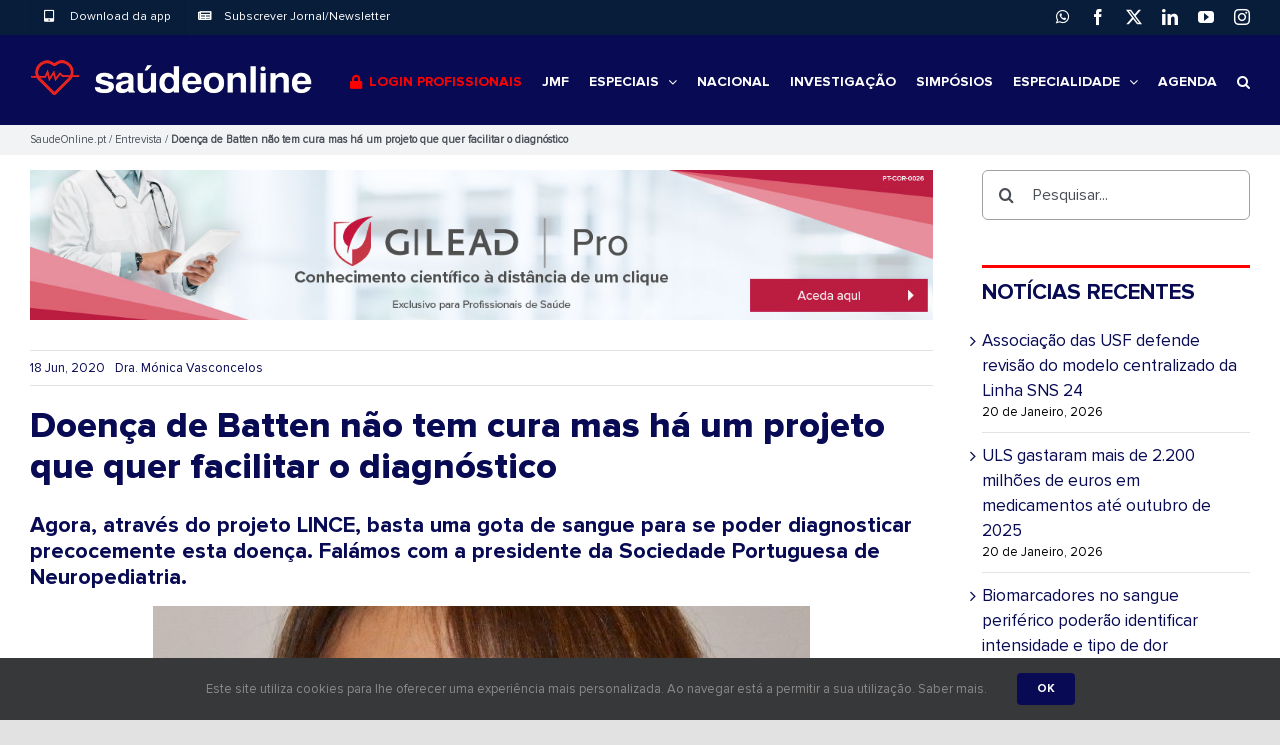

--- FILE ---
content_type: text/html; charset=UTF-8
request_url: https://saudeonline.pt/doenca-de-batten-nao-tem-cura-mas-ha-um-projeto-que-quer-facilitar-o-diagnostico/
body_size: 30499
content:
<!DOCTYPE html>
<html class="avada-html-layout-wide avada-html-header-position-top avada-is-100-percent-template" lang="pt-PT" prefix="og: http://ogp.me/ns# fb: http://ogp.me/ns/fb#">
<head>
	<meta http-equiv="X-UA-Compatible" content="IE=edge" />
	<meta http-equiv="Content-Type" content="text/html; charset=utf-8"/>
	<meta name="viewport" content="width=device-width, initial-scale=1" />
	<style id="awlb-live-editor">.fusion-builder-live .fusion-builder-live-toolbar .fusion-toolbar-nav > li.fusion-branding .fusion-builder-logo-wrapper .fusiona-avada-logo {background: url( https://saudeonline.pt/wp-content/uploads/2023/09/android-icon-48x48-1.png ) no-repeat center !important;
				background-size: contain !important;
				width: 30px;
				height: 30px;}.fusion-builder-live .fusion-builder-live-toolbar .fusion-toolbar-nav > li.fusion-branding .fusion-builder-logo-wrapper .fusiona-avada-logo:before {
					display: none;
				}</style><meta name='robots' content='index, follow, max-image-preview:large, max-snippet:-1, max-video-preview:-1' />

	<!-- This site is optimized with the Yoast SEO plugin v26.8 - https://yoast.com/product/yoast-seo-wordpress/ -->
	<title>Doença de Batten não tem cura mas há um projeto que quer facilitar o diagnóstico - Saúde Online</title>
	<link rel="canonical" href="https://saudeonline.pt/doenca-de-batten-nao-tem-cura-mas-ha-um-projeto-que-quer-facilitar-o-diagnostico/" />
	<meta property="og:locale" content="pt_PT" />
	<meta property="og:type" content="article" />
	<meta property="og:title" content="Doença de Batten não tem cura mas há um projeto que quer facilitar o diagnóstico - Saúde Online" />
	<meta property="og:description" content="Agora, através do projeto LINCE, basta uma gota de sangue para se poder diagnosticar precocemente esta doença. Falámos com a presidente da Sociedade Portuguesa de Neuropediatria." />
	<meta property="og:url" content="https://saudeonline.pt/doenca-de-batten-nao-tem-cura-mas-ha-um-projeto-que-quer-facilitar-o-diagnostico/" />
	<meta property="og:site_name" content="Saúde Online" />
	<meta property="article:publisher" content="https://www.facebook.com/saudeonlinenoticias/" />
	<meta property="article:published_time" content="2020-06-18T12:33:48+00:00" />
	<meta property="article:modified_time" content="2021-01-19T09:55:50+00:00" />
	<meta property="og:image" content="https://i1.wp.com/saudeonline.pt/wp-content/uploads/2020/06/mónica-e1611050132271.jpg?fit=657%2C370&ssl=1" />
	<meta property="og:image:width" content="657" />
	<meta property="og:image:height" content="370" />
	<meta property="og:image:type" content="image/jpeg" />
	<meta name="author" content="Tiago Caeiro" />
	<meta name="twitter:card" content="summary_large_image" />
	<meta name="twitter:label1" content="Escrito por" />
	<meta name="twitter:data1" content="Tiago Caeiro" />
	<meta name="twitter:label2" content="Tempo estimado de leitura" />
	<meta name="twitter:data2" content="5 minutos" />
	<script type="application/ld+json" class="yoast-schema-graph">{"@context":"https://schema.org","@graph":[{"@type":"NewsArticle","@id":"https://saudeonline.pt/doenca-de-batten-nao-tem-cura-mas-ha-um-projeto-que-quer-facilitar-o-diagnostico/#article","isPartOf":{"@id":"https://saudeonline.pt/doenca-de-batten-nao-tem-cura-mas-ha-um-projeto-que-quer-facilitar-o-diagnostico/"},"author":{"name":"Tiago Caeiro","@id":"https://saudeonline.pt/#/schema/person/adfec1e6ca4b2cf8fb6c0b3d2e9b8e86"},"headline":"Doença de Batten não tem cura mas há um projeto que quer facilitar o diagnóstico","datePublished":"2020-06-18T12:33:48+00:00","dateModified":"2021-01-19T09:55:50+00:00","mainEntityOfPage":{"@id":"https://saudeonline.pt/doenca-de-batten-nao-tem-cura-mas-ha-um-projeto-que-quer-facilitar-o-diagnostico/"},"wordCount":1011,"commentCount":0,"publisher":{"@id":"https://saudeonline.pt/#organization"},"image":{"@id":"https://saudeonline.pt/doenca-de-batten-nao-tem-cura-mas-ha-um-projeto-que-quer-facilitar-o-diagnostico/#primaryimage"},"thumbnailUrl":"https://saudeonline.pt/wp-content/uploads/2020/06/mónica-e1611050132271.jpg","keywords":["Dra. Mónica Vasconcelos"],"articleSection":["Entrevista","Nacional","neuro-entrevistas","Neuroline","pedo-entrevistas","Pedonline"],"inLanguage":"pt-PT","potentialAction":[{"@type":"CommentAction","name":"Comment","target":["https://saudeonline.pt/doenca-de-batten-nao-tem-cura-mas-ha-um-projeto-que-quer-facilitar-o-diagnostico/#respond"]}]},{"@type":"WebPage","@id":"https://saudeonline.pt/doenca-de-batten-nao-tem-cura-mas-ha-um-projeto-que-quer-facilitar-o-diagnostico/","url":"https://saudeonline.pt/doenca-de-batten-nao-tem-cura-mas-ha-um-projeto-que-quer-facilitar-o-diagnostico/","name":"Doença de Batten não tem cura mas há um projeto que quer facilitar o diagnóstico - Saúde Online","isPartOf":{"@id":"https://saudeonline.pt/#website"},"primaryImageOfPage":{"@id":"https://saudeonline.pt/doenca-de-batten-nao-tem-cura-mas-ha-um-projeto-que-quer-facilitar-o-diagnostico/#primaryimage"},"image":{"@id":"https://saudeonline.pt/doenca-de-batten-nao-tem-cura-mas-ha-um-projeto-que-quer-facilitar-o-diagnostico/#primaryimage"},"thumbnailUrl":"https://saudeonline.pt/wp-content/uploads/2020/06/mónica-e1611050132271.jpg","datePublished":"2020-06-18T12:33:48+00:00","dateModified":"2021-01-19T09:55:50+00:00","breadcrumb":{"@id":"https://saudeonline.pt/doenca-de-batten-nao-tem-cura-mas-ha-um-projeto-que-quer-facilitar-o-diagnostico/#breadcrumb"},"inLanguage":"pt-PT","potentialAction":[{"@type":"ReadAction","target":["https://saudeonline.pt/doenca-de-batten-nao-tem-cura-mas-ha-um-projeto-que-quer-facilitar-o-diagnostico/"]}]},{"@type":"ImageObject","inLanguage":"pt-PT","@id":"https://saudeonline.pt/doenca-de-batten-nao-tem-cura-mas-ha-um-projeto-que-quer-facilitar-o-diagnostico/#primaryimage","url":"https://saudeonline.pt/wp-content/uploads/2020/06/mónica-e1611050132271.jpg","contentUrl":"https://saudeonline.pt/wp-content/uploads/2020/06/mónica-e1611050132271.jpg","width":657,"height":370},{"@type":"BreadcrumbList","@id":"https://saudeonline.pt/doenca-de-batten-nao-tem-cura-mas-ha-um-projeto-que-quer-facilitar-o-diagnostico/#breadcrumb","itemListElement":[{"@type":"ListItem","position":1,"name":"SaudeOnline.pt","item":"https://saudeonline.pt/"},{"@type":"ListItem","position":2,"name":"Entrevista","item":"https://saudeonline.pt/noticias/entrevista/"},{"@type":"ListItem","position":3,"name":"Doença de Batten não tem cura mas há um projeto que quer facilitar o diagnóstico"}]},{"@type":"WebSite","@id":"https://saudeonline.pt/#website","url":"https://saudeonline.pt/","name":"Saúde Online","description":"Notícias sobre saúde","publisher":{"@id":"https://saudeonline.pt/#organization"},"potentialAction":[{"@type":"SearchAction","target":{"@type":"EntryPoint","urlTemplate":"https://saudeonline.pt/?s={search_term_string}"},"query-input":{"@type":"PropertyValueSpecification","valueRequired":true,"valueName":"search_term_string"}}],"inLanguage":"pt-PT"},{"@type":"Organization","@id":"https://saudeonline.pt/#organization","name":"Saúde Online","url":"https://saudeonline.pt/","logo":{"@type":"ImageObject","inLanguage":"pt-PT","@id":"https://saudeonline.pt/#/schema/logo/image/","url":"https://saudeonline.pt/wp-content/uploads/2020/04/saudeonline_logo1.jpg","contentUrl":"https://saudeonline.pt/wp-content/uploads/2020/04/saudeonline_logo1.jpg","width":192,"height":192,"caption":"Saúde Online"},"image":{"@id":"https://saudeonline.pt/#/schema/logo/image/"},"sameAs":["https://www.facebook.com/saudeonlinenoticias/","https://www.instagram.com/saudeonline.pt/","https://www.linkedin.com/company/saudeonline/","https://www.youtube.com/channel/UCj3Eo1EK05yFGYJ7T__8BUQ"]},{"@type":"Person","@id":"https://saudeonline.pt/#/schema/person/adfec1e6ca4b2cf8fb6c0b3d2e9b8e86","name":"Tiago Caeiro","url":"https://saudeonline.pt/author/tiago-caeiro/"}]}</script>
	<!-- / Yoast SEO plugin. -->


<link rel="alternate" type="application/rss+xml" title="Saúde Online &raquo; Feed" href="https://saudeonline.pt/feed/" />
<link rel="alternate" type="application/rss+xml" title="Saúde Online &raquo; Feed de comentários" href="https://saudeonline.pt/comments/feed/" />
<link rel="alternate" type="text/calendar" title="Saúde Online &raquo; Feed iCal" href="https://saudeonline.pt/eventos/?ical=1" />
<script type="text/javascript" id="wpp-js" src="https://saudeonline.pt/wp-content/plugins/wordpress-popular-posts/assets/js/wpp.min.js?ver=7.3.6" data-sampling="0" data-sampling-rate="100" data-api-url="https://saudeonline.pt/wp-json/wordpress-popular-posts" data-post-id="93067" data-token="bd200f03a4" data-lang="0" data-debug="0"></script>
								<link rel="icon" href="https://saudeonline.pt/wp-content/uploads/2023/09/favicon-32x32-3.png" type="image/png" />
		
					<!-- Apple Touch Icon -->
						<link rel="apple-touch-icon" sizes="180x180" href="https://saudeonline.pt/wp-content/uploads/2023/09/apple-icon-180x180-4.png" type="image/png">
		
					<!-- Android Icon -->
						<link rel="icon" sizes="192x192" href="https://saudeonline.pt/wp-content/uploads/2023/09/apple-icon-120x120-3.png" type="image/png">
		
					<!-- MS Edge Icon -->
						<meta name="msapplication-TileImage" content="https://saudeonline.pt/wp-content/uploads/2023/09/apple-icon-152x152-3.png" type="image/png">
				<link rel="alternate" type="application/rss+xml" title="Feed de comentários de Saúde Online &raquo; Doença de Batten não tem cura mas há um projeto que quer facilitar o diagnóstico" href="https://saudeonline.pt/doenca-de-batten-nao-tem-cura-mas-ha-um-projeto-que-quer-facilitar-o-diagnostico/feed/" />
<link rel="alternate" title="oEmbed (JSON)" type="application/json+oembed" href="https://saudeonline.pt/wp-json/oembed/1.0/embed?url=https%3A%2F%2Fsaudeonline.pt%2Fdoenca-de-batten-nao-tem-cura-mas-ha-um-projeto-que-quer-facilitar-o-diagnostico%2F" />
<link rel="alternate" title="oEmbed (XML)" type="text/xml+oembed" href="https://saudeonline.pt/wp-json/oembed/1.0/embed?url=https%3A%2F%2Fsaudeonline.pt%2Fdoenca-de-batten-nao-tem-cura-mas-ha-um-projeto-que-quer-facilitar-o-diagnostico%2F&#038;format=xml" />
					<meta name="description" content="Quais os sintomas da doença de Batten?
A Ceroidolipofuscinose Neuronal (CLN) é um grupo heterogéneo de doenças neurometabólicas raras, hereditárias, caracterizadas por acumulação intracelular de material lisossómico autofluorescente (lipofuscina ceróide). Esta acumulação deve-se a uma atividade enzimática deficiente dentro do lisossoma, levando a uma disfunção da célula e morte celular. São doenças"/>
				
		<meta property="og:locale" content="pt_PT"/>
		<meta property="og:type" content="article"/>
		<meta property="og:site_name" content="Saúde Online"/>
		<meta property="og:title" content="Doença de Batten não tem cura mas há um projeto que quer facilitar o diagnóstico - Saúde Online"/>
				<meta property="og:description" content="Quais os sintomas da doença de Batten?
A Ceroidolipofuscinose Neuronal (CLN) é um grupo heterogéneo de doenças neurometabólicas raras, hereditárias, caracterizadas por acumulação intracelular de material lisossómico autofluorescente (lipofuscina ceróide). Esta acumulação deve-se a uma atividade enzimática deficiente dentro do lisossoma, levando a uma disfunção da célula e morte celular. São doenças"/>
				<meta property="og:url" content="https://saudeonline.pt/doenca-de-batten-nao-tem-cura-mas-ha-um-projeto-que-quer-facilitar-o-diagnostico/"/>
										<meta property="article:published_time" content="2020-06-18T12:33:48+00:00"/>
							<meta property="article:modified_time" content="2021-01-19T09:55:50+00:00"/>
								<meta name="author" content="Tiago Caeiro"/>
								<meta property="og:image" content="https://saudeonline.pt/wp-content/uploads/2020/06/mónica-e1611050132271.jpg"/>
		<meta property="og:image:width" content="657"/>
		<meta property="og:image:height" content="370"/>
		<meta property="og:image:type" content="image/jpeg"/>
				<style id='wp-img-auto-sizes-contain-inline-css' type='text/css'>
img:is([sizes=auto i],[sizes^="auto," i]){contain-intrinsic-size:3000px 1500px}
/*# sourceURL=wp-img-auto-sizes-contain-inline-css */
</style>
<link rel='stylesheet' id='wp-block-library-css' href='https://saudeonline.pt/wp-includes/css/dist/block-library/style.min.css?ver=cfa551a7a4f03aceca8c594d48f2ed0c' type='text/css' media='all' />
<style id='global-styles-inline-css' type='text/css'>
:root{--wp--preset--aspect-ratio--square: 1;--wp--preset--aspect-ratio--4-3: 4/3;--wp--preset--aspect-ratio--3-4: 3/4;--wp--preset--aspect-ratio--3-2: 3/2;--wp--preset--aspect-ratio--2-3: 2/3;--wp--preset--aspect-ratio--16-9: 16/9;--wp--preset--aspect-ratio--9-16: 9/16;--wp--preset--color--black: #000000;--wp--preset--color--cyan-bluish-gray: #abb8c3;--wp--preset--color--white: #ffffff;--wp--preset--color--pale-pink: #f78da7;--wp--preset--color--vivid-red: #cf2e2e;--wp--preset--color--luminous-vivid-orange: #ff6900;--wp--preset--color--luminous-vivid-amber: #fcb900;--wp--preset--color--light-green-cyan: #7bdcb5;--wp--preset--color--vivid-green-cyan: #00d084;--wp--preset--color--pale-cyan-blue: #8ed1fc;--wp--preset--color--vivid-cyan-blue: #0693e3;--wp--preset--color--vivid-purple: #9b51e0;--wp--preset--color--awb-color-1: #ffffff;--wp--preset--color--awb-color-2: #f9f9fb;--wp--preset--color--awb-color-3: #e2e2e2;--wp--preset--color--awb-color-4: #4a4e57;--wp--preset--color--awb-color-5: #034575;--wp--preset--color--awb-color-6: #080b53;--wp--preset--color--awb-color-7: #212934;--wp--preset--color--awb-color-8: #050754;--wp--preset--color--awb-color-custom-10: #65bc7b;--wp--preset--color--awb-color-custom-11: #023c67;--wp--preset--color--awb-color-custom-12: #f2f3f5;--wp--preset--color--awb-color-custom-13: #000000;--wp--preset--color--awb-color-custom-14: rgba(255,255,255,0.8);--wp--preset--color--awb-color-custom-15: #ff0000;--wp--preset--color--awb-color-custom-16: #9ea0a4;--wp--preset--gradient--vivid-cyan-blue-to-vivid-purple: linear-gradient(135deg,rgb(6,147,227) 0%,rgb(155,81,224) 100%);--wp--preset--gradient--light-green-cyan-to-vivid-green-cyan: linear-gradient(135deg,rgb(122,220,180) 0%,rgb(0,208,130) 100%);--wp--preset--gradient--luminous-vivid-amber-to-luminous-vivid-orange: linear-gradient(135deg,rgb(252,185,0) 0%,rgb(255,105,0) 100%);--wp--preset--gradient--luminous-vivid-orange-to-vivid-red: linear-gradient(135deg,rgb(255,105,0) 0%,rgb(207,46,46) 100%);--wp--preset--gradient--very-light-gray-to-cyan-bluish-gray: linear-gradient(135deg,rgb(238,238,238) 0%,rgb(169,184,195) 100%);--wp--preset--gradient--cool-to-warm-spectrum: linear-gradient(135deg,rgb(74,234,220) 0%,rgb(151,120,209) 20%,rgb(207,42,186) 40%,rgb(238,44,130) 60%,rgb(251,105,98) 80%,rgb(254,248,76) 100%);--wp--preset--gradient--blush-light-purple: linear-gradient(135deg,rgb(255,206,236) 0%,rgb(152,150,240) 100%);--wp--preset--gradient--blush-bordeaux: linear-gradient(135deg,rgb(254,205,165) 0%,rgb(254,45,45) 50%,rgb(107,0,62) 100%);--wp--preset--gradient--luminous-dusk: linear-gradient(135deg,rgb(255,203,112) 0%,rgb(199,81,192) 50%,rgb(65,88,208) 100%);--wp--preset--gradient--pale-ocean: linear-gradient(135deg,rgb(255,245,203) 0%,rgb(182,227,212) 50%,rgb(51,167,181) 100%);--wp--preset--gradient--electric-grass: linear-gradient(135deg,rgb(202,248,128) 0%,rgb(113,206,126) 100%);--wp--preset--gradient--midnight: linear-gradient(135deg,rgb(2,3,129) 0%,rgb(40,116,252) 100%);--wp--preset--font-size--small: 12.75px;--wp--preset--font-size--medium: 20px;--wp--preset--font-size--large: 25.5px;--wp--preset--font-size--x-large: 42px;--wp--preset--font-size--normal: 17px;--wp--preset--font-size--xlarge: 34px;--wp--preset--font-size--huge: 51px;--wp--preset--spacing--20: 0.44rem;--wp--preset--spacing--30: 0.67rem;--wp--preset--spacing--40: 1rem;--wp--preset--spacing--50: 1.5rem;--wp--preset--spacing--60: 2.25rem;--wp--preset--spacing--70: 3.38rem;--wp--preset--spacing--80: 5.06rem;--wp--preset--shadow--natural: 6px 6px 9px rgba(0, 0, 0, 0.2);--wp--preset--shadow--deep: 12px 12px 50px rgba(0, 0, 0, 0.4);--wp--preset--shadow--sharp: 6px 6px 0px rgba(0, 0, 0, 0.2);--wp--preset--shadow--outlined: 6px 6px 0px -3px rgb(255, 255, 255), 6px 6px rgb(0, 0, 0);--wp--preset--shadow--crisp: 6px 6px 0px rgb(0, 0, 0);}:where(.is-layout-flex){gap: 0.5em;}:where(.is-layout-grid){gap: 0.5em;}body .is-layout-flex{display: flex;}.is-layout-flex{flex-wrap: wrap;align-items: center;}.is-layout-flex > :is(*, div){margin: 0;}body .is-layout-grid{display: grid;}.is-layout-grid > :is(*, div){margin: 0;}:where(.wp-block-columns.is-layout-flex){gap: 2em;}:where(.wp-block-columns.is-layout-grid){gap: 2em;}:where(.wp-block-post-template.is-layout-flex){gap: 1.25em;}:where(.wp-block-post-template.is-layout-grid){gap: 1.25em;}.has-black-color{color: var(--wp--preset--color--black) !important;}.has-cyan-bluish-gray-color{color: var(--wp--preset--color--cyan-bluish-gray) !important;}.has-white-color{color: var(--wp--preset--color--white) !important;}.has-pale-pink-color{color: var(--wp--preset--color--pale-pink) !important;}.has-vivid-red-color{color: var(--wp--preset--color--vivid-red) !important;}.has-luminous-vivid-orange-color{color: var(--wp--preset--color--luminous-vivid-orange) !important;}.has-luminous-vivid-amber-color{color: var(--wp--preset--color--luminous-vivid-amber) !important;}.has-light-green-cyan-color{color: var(--wp--preset--color--light-green-cyan) !important;}.has-vivid-green-cyan-color{color: var(--wp--preset--color--vivid-green-cyan) !important;}.has-pale-cyan-blue-color{color: var(--wp--preset--color--pale-cyan-blue) !important;}.has-vivid-cyan-blue-color{color: var(--wp--preset--color--vivid-cyan-blue) !important;}.has-vivid-purple-color{color: var(--wp--preset--color--vivid-purple) !important;}.has-black-background-color{background-color: var(--wp--preset--color--black) !important;}.has-cyan-bluish-gray-background-color{background-color: var(--wp--preset--color--cyan-bluish-gray) !important;}.has-white-background-color{background-color: var(--wp--preset--color--white) !important;}.has-pale-pink-background-color{background-color: var(--wp--preset--color--pale-pink) !important;}.has-vivid-red-background-color{background-color: var(--wp--preset--color--vivid-red) !important;}.has-luminous-vivid-orange-background-color{background-color: var(--wp--preset--color--luminous-vivid-orange) !important;}.has-luminous-vivid-amber-background-color{background-color: var(--wp--preset--color--luminous-vivid-amber) !important;}.has-light-green-cyan-background-color{background-color: var(--wp--preset--color--light-green-cyan) !important;}.has-vivid-green-cyan-background-color{background-color: var(--wp--preset--color--vivid-green-cyan) !important;}.has-pale-cyan-blue-background-color{background-color: var(--wp--preset--color--pale-cyan-blue) !important;}.has-vivid-cyan-blue-background-color{background-color: var(--wp--preset--color--vivid-cyan-blue) !important;}.has-vivid-purple-background-color{background-color: var(--wp--preset--color--vivid-purple) !important;}.has-black-border-color{border-color: var(--wp--preset--color--black) !important;}.has-cyan-bluish-gray-border-color{border-color: var(--wp--preset--color--cyan-bluish-gray) !important;}.has-white-border-color{border-color: var(--wp--preset--color--white) !important;}.has-pale-pink-border-color{border-color: var(--wp--preset--color--pale-pink) !important;}.has-vivid-red-border-color{border-color: var(--wp--preset--color--vivid-red) !important;}.has-luminous-vivid-orange-border-color{border-color: var(--wp--preset--color--luminous-vivid-orange) !important;}.has-luminous-vivid-amber-border-color{border-color: var(--wp--preset--color--luminous-vivid-amber) !important;}.has-light-green-cyan-border-color{border-color: var(--wp--preset--color--light-green-cyan) !important;}.has-vivid-green-cyan-border-color{border-color: var(--wp--preset--color--vivid-green-cyan) !important;}.has-pale-cyan-blue-border-color{border-color: var(--wp--preset--color--pale-cyan-blue) !important;}.has-vivid-cyan-blue-border-color{border-color: var(--wp--preset--color--vivid-cyan-blue) !important;}.has-vivid-purple-border-color{border-color: var(--wp--preset--color--vivid-purple) !important;}.has-vivid-cyan-blue-to-vivid-purple-gradient-background{background: var(--wp--preset--gradient--vivid-cyan-blue-to-vivid-purple) !important;}.has-light-green-cyan-to-vivid-green-cyan-gradient-background{background: var(--wp--preset--gradient--light-green-cyan-to-vivid-green-cyan) !important;}.has-luminous-vivid-amber-to-luminous-vivid-orange-gradient-background{background: var(--wp--preset--gradient--luminous-vivid-amber-to-luminous-vivid-orange) !important;}.has-luminous-vivid-orange-to-vivid-red-gradient-background{background: var(--wp--preset--gradient--luminous-vivid-orange-to-vivid-red) !important;}.has-very-light-gray-to-cyan-bluish-gray-gradient-background{background: var(--wp--preset--gradient--very-light-gray-to-cyan-bluish-gray) !important;}.has-cool-to-warm-spectrum-gradient-background{background: var(--wp--preset--gradient--cool-to-warm-spectrum) !important;}.has-blush-light-purple-gradient-background{background: var(--wp--preset--gradient--blush-light-purple) !important;}.has-blush-bordeaux-gradient-background{background: var(--wp--preset--gradient--blush-bordeaux) !important;}.has-luminous-dusk-gradient-background{background: var(--wp--preset--gradient--luminous-dusk) !important;}.has-pale-ocean-gradient-background{background: var(--wp--preset--gradient--pale-ocean) !important;}.has-electric-grass-gradient-background{background: var(--wp--preset--gradient--electric-grass) !important;}.has-midnight-gradient-background{background: var(--wp--preset--gradient--midnight) !important;}.has-small-font-size{font-size: var(--wp--preset--font-size--small) !important;}.has-medium-font-size{font-size: var(--wp--preset--font-size--medium) !important;}.has-large-font-size{font-size: var(--wp--preset--font-size--large) !important;}.has-x-large-font-size{font-size: var(--wp--preset--font-size--x-large) !important;}
/*# sourceURL=global-styles-inline-css */
</style>

<style id='classic-theme-styles-inline-css' type='text/css'>
/*! This file is auto-generated */
.wp-block-button__link{color:#fff;background-color:#32373c;border-radius:9999px;box-shadow:none;text-decoration:none;padding:calc(.667em + 2px) calc(1.333em + 2px);font-size:1.125em}.wp-block-file__button{background:#32373c;color:#fff;text-decoration:none}
/*# sourceURL=/wp-includes/css/classic-themes.min.css */
</style>
<link rel='stylesheet' id='wordpress-popular-posts-css-css' href='https://saudeonline.pt/wp-content/plugins/wordpress-popular-posts/assets/css/wpp.css?ver=7.3.6' type='text/css' media='all' />
<link rel='stylesheet' id='child-style-css' href='https://saudeonline.pt/wp-content/themes/uw-child/style.css?ver=cfa551a7a4f03aceca8c594d48f2ed0c' type='text/css' media='all' />
<link rel='stylesheet' id='um_modal-css' href='https://saudeonline.pt/wp-content/plugins/ultimate-member/assets/css/um-modal.min.css?ver=2.11.1' type='text/css' media='all' />
<link rel='stylesheet' id='um_ui-css' href='https://saudeonline.pt/wp-content/plugins/ultimate-member/assets/libs/jquery-ui/jquery-ui.min.css?ver=1.13.2' type='text/css' media='all' />
<link rel='stylesheet' id='um_tipsy-css' href='https://saudeonline.pt/wp-content/plugins/ultimate-member/assets/libs/tipsy/tipsy.min.css?ver=1.0.0a' type='text/css' media='all' />
<link rel='stylesheet' id='um_raty-css' href='https://saudeonline.pt/wp-content/plugins/ultimate-member/assets/libs/raty/um-raty.min.css?ver=2.6.0' type='text/css' media='all' />
<link rel='stylesheet' id='select2-css' href='https://saudeonline.pt/wp-content/plugins/ultimate-member/assets/libs/select2/select2.min.css?ver=4.0.13' type='text/css' media='all' />
<link rel='stylesheet' id='um_fileupload-css' href='https://saudeonline.pt/wp-content/plugins/ultimate-member/assets/css/um-fileupload.min.css?ver=2.11.1' type='text/css' media='all' />
<link rel='stylesheet' id='um_confirm-css' href='https://saudeonline.pt/wp-content/plugins/ultimate-member/assets/libs/um-confirm/um-confirm.min.css?ver=1.0' type='text/css' media='all' />
<link rel='stylesheet' id='um_datetime-css' href='https://saudeonline.pt/wp-content/plugins/ultimate-member/assets/libs/pickadate/default.min.css?ver=3.6.2' type='text/css' media='all' />
<link rel='stylesheet' id='um_datetime_date-css' href='https://saudeonline.pt/wp-content/plugins/ultimate-member/assets/libs/pickadate/default.date.min.css?ver=3.6.2' type='text/css' media='all' />
<link rel='stylesheet' id='um_datetime_time-css' href='https://saudeonline.pt/wp-content/plugins/ultimate-member/assets/libs/pickadate/default.time.min.css?ver=3.6.2' type='text/css' media='all' />
<link rel='stylesheet' id='um_fonticons_ii-css' href='https://saudeonline.pt/wp-content/plugins/ultimate-member/assets/libs/legacy/fonticons/fonticons-ii.min.css?ver=2.11.1' type='text/css' media='all' />
<link rel='stylesheet' id='um_fonticons_fa-css' href='https://saudeonline.pt/wp-content/plugins/ultimate-member/assets/libs/legacy/fonticons/fonticons-fa.min.css?ver=2.11.1' type='text/css' media='all' />
<link rel='stylesheet' id='um_fontawesome-css' href='https://saudeonline.pt/wp-content/plugins/ultimate-member/assets/css/um-fontawesome.min.css?ver=6.5.2' type='text/css' media='all' />
<link rel='stylesheet' id='um_common-css' href='https://saudeonline.pt/wp-content/plugins/ultimate-member/assets/css/common.min.css?ver=2.11.1' type='text/css' media='all' />
<link rel='stylesheet' id='um_responsive-css' href='https://saudeonline.pt/wp-content/plugins/ultimate-member/assets/css/um-responsive.min.css?ver=2.11.1' type='text/css' media='all' />
<link rel='stylesheet' id='um_styles-css' href='https://saudeonline.pt/wp-content/plugins/ultimate-member/assets/css/um-styles.min.css?ver=2.11.1' type='text/css' media='all' />
<link rel='stylesheet' id='um_crop-css' href='https://saudeonline.pt/wp-content/plugins/ultimate-member/assets/libs/cropper/cropper.min.css?ver=1.6.1' type='text/css' media='all' />
<link rel='stylesheet' id='um_profile-css' href='https://saudeonline.pt/wp-content/plugins/ultimate-member/assets/css/um-profile.min.css?ver=2.11.1' type='text/css' media='all' />
<link rel='stylesheet' id='um_account-css' href='https://saudeonline.pt/wp-content/plugins/ultimate-member/assets/css/um-account.min.css?ver=2.11.1' type='text/css' media='all' />
<link rel='stylesheet' id='um_misc-css' href='https://saudeonline.pt/wp-content/plugins/ultimate-member/assets/css/um-misc.min.css?ver=2.11.1' type='text/css' media='all' />
<link rel='stylesheet' id='um_default_css-css' href='https://saudeonline.pt/wp-content/plugins/ultimate-member/assets/css/um-old-default.min.css?ver=2.11.1' type='text/css' media='all' />
<link rel='stylesheet' id='fusion-dynamic-css-css' href='https://saudeonline.pt/wp-content/uploads/fusion-styles/947d6616aaf74e276a9a6bfcf41143d5.min.css?ver=3.14.2' type='text/css' media='all' />
<link rel='stylesheet' id='avada-fullwidth-md-css' href='https://saudeonline.pt/wp-content/plugins/fusion-builder/assets/css/media/fullwidth-md.min.css?ver=3.14.2' type='text/css' media='only screen and (max-width: 768px)' />
<link rel='stylesheet' id='avada-fullwidth-sm-css' href='https://saudeonline.pt/wp-content/plugins/fusion-builder/assets/css/media/fullwidth-sm.min.css?ver=3.14.2' type='text/css' media='only screen and (max-width: 640px)' />
<link rel='stylesheet' id='avada-grid-md-css' href='https://saudeonline.pt/wp-content/plugins/fusion-builder/assets/css/media/grid-md.min.css?ver=7.14.2' type='text/css' media='only screen and (max-width: 768px)' />
<link rel='stylesheet' id='avada-grid-sm-css' href='https://saudeonline.pt/wp-content/plugins/fusion-builder/assets/css/media/grid-sm.min.css?ver=7.14.2' type='text/css' media='only screen and (max-width: 640px)' />
<link rel='stylesheet' id='avada-image-md-css' href='https://saudeonline.pt/wp-content/plugins/fusion-builder/assets/css/media/image-md.min.css?ver=7.14.2' type='text/css' media='only screen and (max-width: 768px)' />
<link rel='stylesheet' id='avada-image-sm-css' href='https://saudeonline.pt/wp-content/plugins/fusion-builder/assets/css/media/image-sm.min.css?ver=7.14.2' type='text/css' media='only screen and (max-width: 640px)' />
<link rel='stylesheet' id='avada-social-sharing-md-css' href='https://saudeonline.pt/wp-content/plugins/fusion-builder/assets/css/media/social-sharing-md.min.css?ver=7.14.2' type='text/css' media='only screen and (max-width: 768px)' />
<link rel='stylesheet' id='avada-social-sharing-sm-css' href='https://saudeonline.pt/wp-content/plugins/fusion-builder/assets/css/media/social-sharing-sm.min.css?ver=7.14.2' type='text/css' media='only screen and (max-width: 640px)' />
<link rel='stylesheet' id='avada-tabs-lg-min-css' href='https://saudeonline.pt/wp-content/plugins/fusion-builder/assets/css/media/tabs-lg-min.min.css?ver=7.14.2' type='text/css' media='only screen and (min-width: 768px)' />
<link rel='stylesheet' id='avada-tabs-lg-max-css' href='https://saudeonline.pt/wp-content/plugins/fusion-builder/assets/css/media/tabs-lg-max.min.css?ver=7.14.2' type='text/css' media='only screen and (max-width: 768px)' />
<link rel='stylesheet' id='avada-tabs-md-css' href='https://saudeonline.pt/wp-content/plugins/fusion-builder/assets/css/media/tabs-md.min.css?ver=7.14.2' type='text/css' media='only screen and (max-width: 768px)' />
<link rel='stylesheet' id='avada-tabs-sm-css' href='https://saudeonline.pt/wp-content/plugins/fusion-builder/assets/css/media/tabs-sm.min.css?ver=7.14.2' type='text/css' media='only screen and (max-width: 640px)' />
<link rel='stylesheet' id='awb-text-md-css' href='https://saudeonline.pt/wp-content/plugins/fusion-builder/assets/css/media/text-md.min.css?ver=3.14.2' type='text/css' media='only screen and (max-width: 768px)' />
<link rel='stylesheet' id='awb-text-sm-css' href='https://saudeonline.pt/wp-content/plugins/fusion-builder/assets/css/media/text-sm.min.css?ver=3.14.2' type='text/css' media='only screen and (max-width: 640px)' />
<link rel='stylesheet' id='awb-title-md-css' href='https://saudeonline.pt/wp-content/plugins/fusion-builder/assets/css/media/title-md.min.css?ver=3.14.2' type='text/css' media='only screen and (max-width: 768px)' />
<link rel='stylesheet' id='awb-title-sm-css' href='https://saudeonline.pt/wp-content/plugins/fusion-builder/assets/css/media/title-sm.min.css?ver=3.14.2' type='text/css' media='only screen and (max-width: 640px)' />
<link rel='stylesheet' id='avada-swiper-md-css' href='https://saudeonline.pt/wp-content/plugins/fusion-builder/assets/css/media/swiper-md.min.css?ver=7.14.2' type='text/css' media='only screen and (max-width: 768px)' />
<link rel='stylesheet' id='avada-swiper-sm-css' href='https://saudeonline.pt/wp-content/plugins/fusion-builder/assets/css/media/swiper-sm.min.css?ver=7.14.2' type='text/css' media='only screen and (max-width: 640px)' />
<link rel='stylesheet' id='avada-post-cards-md-css' href='https://saudeonline.pt/wp-content/plugins/fusion-builder/assets/css/media/post-cards-md.min.css?ver=7.14.2' type='text/css' media='only screen and (max-width: 768px)' />
<link rel='stylesheet' id='avada-post-cards-sm-css' href='https://saudeonline.pt/wp-content/plugins/fusion-builder/assets/css/media/post-cards-sm.min.css?ver=7.14.2' type='text/css' media='only screen and (max-width: 640px)' />
<link rel='stylesheet' id='awb-meta-md-css' href='https://saudeonline.pt/wp-content/plugins/fusion-builder/assets/css/media/meta-md.min.css?ver=7.14.2' type='text/css' media='only screen and (max-width: 768px)' />
<link rel='stylesheet' id='awb-meta-sm-css' href='https://saudeonline.pt/wp-content/plugins/fusion-builder/assets/css/media/meta-sm.min.css?ver=7.14.2' type='text/css' media='only screen and (max-width: 640px)' />
<link rel='stylesheet' id='awb-layout-colums-md-css' href='https://saudeonline.pt/wp-content/plugins/fusion-builder/assets/css/media/layout-columns-md.min.css?ver=3.14.2' type='text/css' media='only screen and (max-width: 768px)' />
<link rel='stylesheet' id='awb-layout-colums-sm-css' href='https://saudeonline.pt/wp-content/plugins/fusion-builder/assets/css/media/layout-columns-sm.min.css?ver=3.14.2' type='text/css' media='only screen and (max-width: 640px)' />
<link rel='stylesheet' id='avada-max-1c-css' href='https://saudeonline.pt/wp-content/themes/uw/assets/css/media/max-1c.min.css?ver=7.14.2' type='text/css' media='only screen and (max-width: 640px)' />
<link rel='stylesheet' id='avada-max-2c-css' href='https://saudeonline.pt/wp-content/themes/uw/assets/css/media/max-2c.min.css?ver=7.14.2' type='text/css' media='only screen and (max-width: 712px)' />
<link rel='stylesheet' id='avada-min-2c-max-3c-css' href='https://saudeonline.pt/wp-content/themes/uw/assets/css/media/min-2c-max-3c.min.css?ver=7.14.2' type='text/css' media='only screen and (min-width: 712px) and (max-width: 784px)' />
<link rel='stylesheet' id='avada-min-3c-max-4c-css' href='https://saudeonline.pt/wp-content/themes/uw/assets/css/media/min-3c-max-4c.min.css?ver=7.14.2' type='text/css' media='only screen and (min-width: 784px) and (max-width: 856px)' />
<link rel='stylesheet' id='avada-min-4c-max-5c-css' href='https://saudeonline.pt/wp-content/themes/uw/assets/css/media/min-4c-max-5c.min.css?ver=7.14.2' type='text/css' media='only screen and (min-width: 856px) and (max-width: 928px)' />
<link rel='stylesheet' id='avada-min-5c-max-6c-css' href='https://saudeonline.pt/wp-content/themes/uw/assets/css/media/min-5c-max-6c.min.css?ver=7.14.2' type='text/css' media='only screen and (min-width: 928px) and (max-width: 1000px)' />
<link rel='stylesheet' id='avada-min-shbp-css' href='https://saudeonline.pt/wp-content/themes/uw/assets/css/media/min-shbp.min.css?ver=7.14.2' type='text/css' media='only screen and (min-width: 1101px)' />
<link rel='stylesheet' id='avada-min-shbp-header-legacy-css' href='https://saudeonline.pt/wp-content/themes/uw/assets/css/media/min-shbp-header-legacy.min.css?ver=7.14.2' type='text/css' media='only screen and (min-width: 1101px)' />
<link rel='stylesheet' id='avada-max-shbp-css' href='https://saudeonline.pt/wp-content/themes/uw/assets/css/media/max-shbp.min.css?ver=7.14.2' type='text/css' media='only screen and (max-width: 1100px)' />
<link rel='stylesheet' id='avada-max-shbp-header-legacy-css' href='https://saudeonline.pt/wp-content/themes/uw/assets/css/media/max-shbp-header-legacy.min.css?ver=7.14.2' type='text/css' media='only screen and (max-width: 1100px)' />
<link rel='stylesheet' id='avada-max-sh-shbp-css' href='https://saudeonline.pt/wp-content/themes/uw/assets/css/media/max-sh-shbp.min.css?ver=7.14.2' type='text/css' media='only screen and (max-width: 1100px)' />
<link rel='stylesheet' id='avada-max-sh-shbp-header-legacy-css' href='https://saudeonline.pt/wp-content/themes/uw/assets/css/media/max-sh-shbp-header-legacy.min.css?ver=7.14.2' type='text/css' media='only screen and (max-width: 1100px)' />
<link rel='stylesheet' id='avada-min-768-max-1024-p-css' href='https://saudeonline.pt/wp-content/themes/uw/assets/css/media/min-768-max-1024-p.min.css?ver=7.14.2' type='text/css' media='only screen and (min-device-width: 768px) and (max-device-width: 1024px) and (orientation: portrait)' />
<link rel='stylesheet' id='avada-min-768-max-1024-p-header-legacy-css' href='https://saudeonline.pt/wp-content/themes/uw/assets/css/media/min-768-max-1024-p-header-legacy.min.css?ver=7.14.2' type='text/css' media='only screen and (min-device-width: 768px) and (max-device-width: 1024px) and (orientation: portrait)' />
<link rel='stylesheet' id='avada-min-768-max-1024-l-css' href='https://saudeonline.pt/wp-content/themes/uw/assets/css/media/min-768-max-1024-l.min.css?ver=7.14.2' type='text/css' media='only screen and (min-device-width: 768px) and (max-device-width: 1024px) and (orientation: landscape)' />
<link rel='stylesheet' id='avada-min-768-max-1024-l-header-legacy-css' href='https://saudeonline.pt/wp-content/themes/uw/assets/css/media/min-768-max-1024-l-header-legacy.min.css?ver=7.14.2' type='text/css' media='only screen and (min-device-width: 768px) and (max-device-width: 1024px) and (orientation: landscape)' />
<link rel='stylesheet' id='avada-max-sh-cbp-css' href='https://saudeonline.pt/wp-content/themes/uw/assets/css/media/max-sh-cbp.min.css?ver=7.14.2' type='text/css' media='only screen and (max-width: 800px)' />
<link rel='stylesheet' id='avada-max-sh-sbp-css' href='https://saudeonline.pt/wp-content/themes/uw/assets/css/media/max-sh-sbp.min.css?ver=7.14.2' type='text/css' media='only screen and (max-width: 800px)' />
<link rel='stylesheet' id='avada-max-sh-640-css' href='https://saudeonline.pt/wp-content/themes/uw/assets/css/media/max-sh-640.min.css?ver=7.14.2' type='text/css' media='only screen and (max-width: 640px)' />
<link rel='stylesheet' id='avada-max-shbp-18-css' href='https://saudeonline.pt/wp-content/themes/uw/assets/css/media/max-shbp-18.min.css?ver=7.14.2' type='text/css' media='only screen and (max-width: 1082px)' />
<link rel='stylesheet' id='avada-max-shbp-32-css' href='https://saudeonline.pt/wp-content/themes/uw/assets/css/media/max-shbp-32.min.css?ver=7.14.2' type='text/css' media='only screen and (max-width: 1068px)' />
<link rel='stylesheet' id='avada-min-sh-cbp-css' href='https://saudeonline.pt/wp-content/themes/uw/assets/css/media/min-sh-cbp.min.css?ver=7.14.2' type='text/css' media='only screen and (min-width: 800px)' />
<link rel='stylesheet' id='avada-max-640-css' href='https://saudeonline.pt/wp-content/themes/uw/assets/css/media/max-640.min.css?ver=7.14.2' type='text/css' media='only screen and (max-device-width: 640px)' />
<link rel='stylesheet' id='avada-max-main-css' href='https://saudeonline.pt/wp-content/themes/uw/assets/css/media/max-main.min.css?ver=7.14.2' type='text/css' media='only screen and (max-width: 1000px)' />
<link rel='stylesheet' id='avada-max-cbp-css' href='https://saudeonline.pt/wp-content/themes/uw/assets/css/media/max-cbp.min.css?ver=7.14.2' type='text/css' media='only screen and (max-width: 800px)' />
<link rel='stylesheet' id='avada-max-768-ec-css' href='https://saudeonline.pt/wp-content/themes/uw/assets/css/media/max-768-ec.min.css?ver=7.14.2' type='text/css' media='only screen and (max-width: 768px)' />
<link rel='stylesheet' id='avada-max-sh-cbp-ec-css' href='https://saudeonline.pt/wp-content/themes/uw/assets/css/media/max-sh-cbp-ec.min.css?ver=7.14.2' type='text/css' media='only screen and (max-width: 800px)' />
<link rel='stylesheet' id='fb-max-sh-cbp-css' href='https://saudeonline.pt/wp-content/plugins/fusion-builder/assets/css/media/max-sh-cbp.min.css?ver=3.14.2' type='text/css' media='only screen and (max-width: 800px)' />
<link rel='stylesheet' id='fb-min-768-max-1024-p-css' href='https://saudeonline.pt/wp-content/plugins/fusion-builder/assets/css/media/min-768-max-1024-p.min.css?ver=3.14.2' type='text/css' media='only screen and (min-device-width: 768px) and (max-device-width: 1024px) and (orientation: portrait)' />
<link rel='stylesheet' id='fb-max-640-css' href='https://saudeonline.pt/wp-content/plugins/fusion-builder/assets/css/media/max-640.min.css?ver=3.14.2' type='text/css' media='only screen and (max-device-width: 640px)' />
<link rel='stylesheet' id='fb-max-1c-css' href='https://saudeonline.pt/wp-content/plugins/fusion-builder/assets/css/media/max-1c.css?ver=3.14.2' type='text/css' media='only screen and (max-width: 640px)' />
<link rel='stylesheet' id='fb-max-2c-css' href='https://saudeonline.pt/wp-content/plugins/fusion-builder/assets/css/media/max-2c.css?ver=3.14.2' type='text/css' media='only screen and (max-width: 712px)' />
<link rel='stylesheet' id='fb-min-2c-max-3c-css' href='https://saudeonline.pt/wp-content/plugins/fusion-builder/assets/css/media/min-2c-max-3c.css?ver=3.14.2' type='text/css' media='only screen and (min-width: 712px) and (max-width: 784px)' />
<link rel='stylesheet' id='fb-min-3c-max-4c-css' href='https://saudeonline.pt/wp-content/plugins/fusion-builder/assets/css/media/min-3c-max-4c.css?ver=3.14.2' type='text/css' media='only screen and (min-width: 784px) and (max-width: 856px)' />
<link rel='stylesheet' id='fb-min-4c-max-5c-css' href='https://saudeonline.pt/wp-content/plugins/fusion-builder/assets/css/media/min-4c-max-5c.css?ver=3.14.2' type='text/css' media='only screen and (min-width: 856px) and (max-width: 928px)' />
<link rel='stylesheet' id='fb-min-5c-max-6c-css' href='https://saudeonline.pt/wp-content/plugins/fusion-builder/assets/css/media/min-5c-max-6c.css?ver=3.14.2' type='text/css' media='only screen and (min-width: 928px) and (max-width: 1000px)' />
<link rel='stylesheet' id='avada-off-canvas-md-css' href='https://saudeonline.pt/wp-content/plugins/fusion-builder/assets/css/media/off-canvas-md.min.css?ver=7.14.2' type='text/css' media='only screen and (max-width: 768px)' />
<link rel='stylesheet' id='avada-off-canvas-sm-css' href='https://saudeonline.pt/wp-content/plugins/fusion-builder/assets/css/media/off-canvas-sm.min.css?ver=7.14.2' type='text/css' media='only screen and (max-width: 640px)' />
<script type="text/javascript" src="https://saudeonline.pt/wp-includes/js/jquery/jquery.min.js?ver=3.7.1" id="jquery-core-js"></script>
<script type="text/javascript" id="mobi_new_notification-js-extra">
/* <![CDATA[ */
var myAjax = {"ajaxurl":"https://saudeonline.pt/wp-admin/admin-ajax.php"};
//# sourceURL=mobi_new_notification-js-extra
/* ]]> */
</script>
<script type="text/javascript" src="https://saudeonline.pt/wp-content/plugins/mobishout/includes/pushNotifications/include/ajax/notification.js?new44&amp;ver=cfa551a7a4f03aceca8c594d48f2ed0c" id="mobi_new_notification-js"></script>
<script type="text/javascript" id="shout_share_script-js-extra">
/* <![CDATA[ */
var myAjax = {"ajaxurl":"https://saudeonline.pt/wp-admin/admin-ajax.php"};
//# sourceURL=shout_share_script-js-extra
/* ]]> */
</script>
<script type="text/javascript" src="https://saudeonline.pt/wp-content/plugins/mobishout/assets/ajax/../../assets/js/shareLink.js?new&amp;ver=cfa551a7a4f03aceca8c594d48f2ed0c" id="shout_share_script-js"></script>
<script type="text/javascript" id="3d-flip-book-client-locale-loader-js-extra">
/* <![CDATA[ */
var FB3D_CLIENT_LOCALE = {"ajaxurl":"https://saudeonline.pt/wp-admin/admin-ajax.php","dictionary":{"Table of contents":"Table of contents","Close":"Close","Bookmarks":"Bookmarks","Thumbnails":"Thumbnails","Search":"Search","Share":"Share","Facebook":"Facebook","Twitter":"Twitter","Email":"Email","Play":"Play","Previous page":"Previous page","Next page":"Next page","Zoom in":"Zoom in","Zoom out":"Zoom out","Fit view":"Fit view","Auto play":"Auto play","Full screen":"Full screen","More":"More","Smart pan":"Smart pan","Single page":"Single page","Sounds":"Sounds","Stats":"Stats","Print":"Print","Download":"Download","Goto first page":"Goto first page","Goto last page":"Goto last page"},"images":"https://saudeonline.pt/wp-content/plugins/interactive-3d-flipbook-powered-physics-engine/assets/images/","jsData":{"urls":[],"posts":{"ids_mis":[],"ids":[]},"pages":[],"firstPages":[],"bookCtrlProps":{"actions":{"cmdSinglePage":{"enabled":"auto","activeForMobile":"1"}},"narrowView":{"width":"1000"}},"bookTemplates":[]},"key":"3d-flip-book","pdfJS":{"pdfJsLib":"https://saudeonline.pt/wp-content/plugins/interactive-3d-flipbook-powered-physics-engine/assets/js/pdf.min.js?ver=4.3.136","pdfJsWorker":"https://saudeonline.pt/wp-content/plugins/interactive-3d-flipbook-powered-physics-engine/assets/js/pdf.worker.js?ver=4.3.136","stablePdfJsLib":"https://saudeonline.pt/wp-content/plugins/interactive-3d-flipbook-powered-physics-engine/assets/js/stable/pdf.min.js?ver=2.5.207","stablePdfJsWorker":"https://saudeonline.pt/wp-content/plugins/interactive-3d-flipbook-powered-physics-engine/assets/js/stable/pdf.worker.js?ver=2.5.207","pdfJsCMapUrl":"https://saudeonline.pt/wp-content/plugins/interactive-3d-flipbook-powered-physics-engine/assets/cmaps/"},"cacheurl":"https://saudeonline.pt/wp-content/uploads/3d-flip-book/cache/","pluginsurl":"https://saudeonline.pt/wp-content/plugins/","pluginurl":"https://saudeonline.pt/wp-content/plugins/interactive-3d-flipbook-powered-physics-engine/","thumbnailSize":{"width":"150","height":"150"},"version":"1.16.17"};
//# sourceURL=3d-flip-book-client-locale-loader-js-extra
/* ]]> */
</script>
<script type="text/javascript" src="https://saudeonline.pt/wp-content/plugins/interactive-3d-flipbook-powered-physics-engine/assets/js/client-locale-loader.js?ver=1.16.17" id="3d-flip-book-client-locale-loader-js" async="async" data-wp-strategy="async"></script>
<script type="text/javascript" src="https://saudeonline.pt/wp-content/plugins/ultimate-member/assets/js/um-gdpr.min.js?ver=2.11.1" id="um-gdpr-js"></script>
<link rel="https://api.w.org/" href="https://saudeonline.pt/wp-json/" /><link rel="alternate" title="JSON" type="application/json" href="https://saudeonline.pt/wp-json/wp/v2/posts/93067" /><link rel="EditURI" type="application/rsd+xml" title="RSD" href="https://saudeonline.pt/xmlrpc.php?rsd" />

<link rel='shortlink' href='https://saudeonline.pt/?p=93067' />

<!-- This site is using AdRotate Professional v5.23.2 to display their advertisements - https://ajdg.solutions/ -->
<!-- AdRotate CSS -->
<style type="text/css" media="screen">
	.g { margin:0px; padding:0px; overflow:hidden; line-height:1; zoom:1; }
	.g img { height:auto; }
	.g-col { position:relative; float:left; }
	.g-col:first-child { margin-left: 0; }
	.g-col:last-child { margin-right: 0; }
	.g-wall { display:block; position:fixed; left:0; top:0; width:100%; height:100%; z-index:-1; }
	.woocommerce-page .g, .bbpress-wrapper .g { margin: 20px auto; clear:both; }
	.g-2 { margin:0px 0px 0px 0px; width:auto; height:auto; }
	.g-3 { margin:0px width:auto; height:auto; }
	.g-5 { margin:0px width:auto; height:auto; }
	.g-6 { margin:0px;  width:auto; height:auto; }
	.g-7 { margin:0px;  width:auto; height:100%; max-height:200px; }
	.g-8 { margin:0px width:auto; height:auto; }
	.g-9 { margin:0px width:auto; height:auto; }
	.g-10 { width:100%; max-width:1200px; height:auto; margin: 0 auto; }
	.g-12 { width:100%; max-width:1200px; height:auto; margin: 0 auto; }
	.g-13 { width:100%; max-width:1200px; height:auto; margin: 0 auto; }
	.g-14 { width:100%; max-width:1200px; height:auto; margin: 0 auto; }
	.g-15 { margin:0px;  width:100%; max-width:375px; height:auto; }
	.g-16 { width:100%; max-width:1200px; height:auto; margin: 0 auto; }
	.g-17 { margin:0px;  width:100%; max-width:1200px; height:auto; }
	.g-18 { margin:0px 0px 0px 0px; width:auto; height:auto; }
	.g-19 { margin:0px;  width:auto; height:auto; }
	.g-20 { width:auto; height:auto; margin: 0 auto; }
	.g-22 { margin:0px;  width:100%; max-width:1200px; height:auto; }
	.g-23 { margin:0px;  width:100%; max-width:1200px; height:auto; }
	.g-25 { margin:0px;  width:100%; max-width:1200px; height:auto; }
	.g-26 { margin:0px;  width:100%; max-width:1200px; height:auto; }
	.g-27 { margin:0px;  width:100%; max-width:1200px; height:auto; }
	.g-28 { margin:0px;  width:100%; max-width:1200px; height:100%; max-height:200px; }
	.g-29 { margin:0px;  width:100%; max-width:1200px; height:100%; max-height:200px; }
	.g-30 { margin:0px;  width:100%; max-width:1200px; height:auto; }
	.g-31 { margin:0px;  width:100%; max-width:1200px; height:auto; }
	.g-32 { margin:0px;  width:100%; max-width:1200px; height:100%; max-height:200px; }
	.g-33 { margin:0px;  width:100%; max-width:1200px; height:auto; }
	.g-34 { margin:0px;  width:100%; max-width:1200px; height:auto; }
	.g-35 { margin:0px;  width:100%; max-width:1200px; height:auto; }
	.g-36 { width:100%; max-width:1200px; height:100%; max-height:200px; margin: 0 auto; }
	.g-37 { margin:0px;  width:100%; max-width:1200px; height:100%; max-height:200px; }
	.g-39 { margin:0px;  width:100%; max-width:1200px; height:100%; max-height:200px; }
	.g-40 { margin:0px;  width:100%; max-width:1200px; height:100%; max-height:200px; }
	.g-41 { margin:0px;  width:100%; max-width:1200px; height:100%; max-height:200px; }
	.g-42 { margin:0px;  width:100%; max-width:1200px; height:100%; max-height:200px; }
	.g-43 { margin:0px;  width:auto; height:auto; }
	.g-44 { margin:0px;  width:100%; max-width:1200px; height:100%; max-height:200px; }
	.g-45 { width:100%; max-width:1200px; height:100%; max-height:200px; margin: 0 auto; }
	.g-46 { margin:0px;  width:100%; max-width:1200px; height:100%; max-height:200px; }
	@media only screen and (max-width: 480px) {
		.g-col, .g-dyn, .g-single { width:100%; margin-left:0; margin-right:0; }
		.woocommerce-page .g, .bbpress-wrapper .g { margin: 10px auto; }
	}
</style>
<!-- /AdRotate CSS -->

  <script src="https://cdn.onesignal.com/sdks/web/v16/OneSignalSDK.page.js" defer></script>
  <script>
          window.OneSignalDeferred = window.OneSignalDeferred || [];
          OneSignalDeferred.push(async function(OneSignal) {
            await OneSignal.init({
              appId: "f2c1693a-3dba-44e8-b21e-ea2978285e3f",
              serviceWorkerOverrideForTypical: true,
              path: "https://saudeonline.pt/wp-content/plugins/onesignal-free-web-push-notifications/sdk_files/",
              serviceWorkerParam: { scope: "/wp-content/plugins/onesignal-free-web-push-notifications/sdk_files/push/onesignal/" },
              serviceWorkerPath: "OneSignalSDKWorker.js",
            });
          });

          // Unregister the legacy OneSignal service worker to prevent scope conflicts
          if (navigator.serviceWorker) {
            navigator.serviceWorker.getRegistrations().then((registrations) => {
              // Iterate through all registered service workers
              registrations.forEach((registration) => {
                // Check the script URL to identify the specific service worker
                if (registration.active && registration.active.scriptURL.includes('OneSignalSDKWorker.js.php')) {
                  // Unregister the service worker
                  registration.unregister().then((success) => {
                    if (success) {
                      console.log('OneSignalSW: Successfully unregistered:', registration.active.scriptURL);
                    } else {
                      console.log('OneSignalSW: Failed to unregister:', registration.active.scriptURL);
                    }
                  });
                }
              });
            }).catch((error) => {
              console.error('Error fetching service worker registrations:', error);
            });
        }
        </script>
<meta name="et-api-version" content="v1"><meta name="et-api-origin" content="https://saudeonline.pt"><link rel="https://theeventscalendar.com/" href="https://saudeonline.pt/wp-json/tribe/tickets/v1/" /><meta name="tec-api-version" content="v1"><meta name="tec-api-origin" content="https://saudeonline.pt"><link rel="alternate" href="https://saudeonline.pt/wp-json/tribe/events/v1/" />            <style id="wpp-loading-animation-styles">@-webkit-keyframes bgslide{from{background-position-x:0}to{background-position-x:-200%}}@keyframes bgslide{from{background-position-x:0}to{background-position-x:-200%}}.wpp-widget-block-placeholder,.wpp-shortcode-placeholder{margin:0 auto;width:60px;height:3px;background:#dd3737;background:linear-gradient(90deg,#dd3737 0%,#571313 10%,#dd3737 100%);background-size:200% auto;border-radius:3px;-webkit-animation:bgslide 1s infinite linear;animation:bgslide 1s infinite linear}</style>
            <style type="text/css" id="css-fb-visibility">@media screen and (max-width: 640px){.fusion-no-small-visibility{display:none !important;}body .sm-text-align-center{text-align:center !important;}body .sm-text-align-left{text-align:left !important;}body .sm-text-align-right{text-align:right !important;}body .sm-text-align-justify{text-align:justify !important;}body .sm-flex-align-center{justify-content:center !important;}body .sm-flex-align-flex-start{justify-content:flex-start !important;}body .sm-flex-align-flex-end{justify-content:flex-end !important;}body .sm-mx-auto{margin-left:auto !important;margin-right:auto !important;}body .sm-ml-auto{margin-left:auto !important;}body .sm-mr-auto{margin-right:auto !important;}body .fusion-absolute-position-small{position:absolute;width:100%;}.awb-sticky.awb-sticky-small{ position: sticky; top: var(--awb-sticky-offset,0); }}@media screen and (min-width: 641px) and (max-width: 768px){.fusion-no-medium-visibility{display:none !important;}body .md-text-align-center{text-align:center !important;}body .md-text-align-left{text-align:left !important;}body .md-text-align-right{text-align:right !important;}body .md-text-align-justify{text-align:justify !important;}body .md-flex-align-center{justify-content:center !important;}body .md-flex-align-flex-start{justify-content:flex-start !important;}body .md-flex-align-flex-end{justify-content:flex-end !important;}body .md-mx-auto{margin-left:auto !important;margin-right:auto !important;}body .md-ml-auto{margin-left:auto !important;}body .md-mr-auto{margin-right:auto !important;}body .fusion-absolute-position-medium{position:absolute;width:100%;}.awb-sticky.awb-sticky-medium{ position: sticky; top: var(--awb-sticky-offset,0); }}@media screen and (min-width: 769px){.fusion-no-large-visibility{display:none !important;}body .lg-text-align-center{text-align:center !important;}body .lg-text-align-left{text-align:left !important;}body .lg-text-align-right{text-align:right !important;}body .lg-text-align-justify{text-align:justify !important;}body .lg-flex-align-center{justify-content:center !important;}body .lg-flex-align-flex-start{justify-content:flex-start !important;}body .lg-flex-align-flex-end{justify-content:flex-end !important;}body .lg-mx-auto{margin-left:auto !important;margin-right:auto !important;}body .lg-ml-auto{margin-left:auto !important;}body .lg-mr-auto{margin-right:auto !important;}body .fusion-absolute-position-large{position:absolute;width:100%;}.awb-sticky.awb-sticky-large{ position: sticky; top: var(--awb-sticky-offset,0); }}</style><style type="text/css" id="fusion-branding-style">#wpadminbar .avada-menu > .ab-item:before,#wpadminbar > #wp-toolbar #wp-admin-bar-fb-edit > .ab-item:before {background: url( https://saudeonline.pt/wp-content/uploads/2023/09/android-icon-48x48-1.png ) no-repeat center !important;background-size: auto !important;content: "" !important;
						padding: 2px 0;
						width: 20px;
						height: 20px;
						background-size: contain !important;}</style>		<script type="text/javascript">
			var doc = document.documentElement;
			doc.setAttribute( 'data-useragent', navigator.userAgent );
		</script>
		<script type="text/javascript">
      var addthis_config = {
         data_ga_property: 'UA-88884904-1',
         data_ga_social : true
      }; 
</script>


<!-- Global site tag (gtag.js) - Google Analytics -->
<script async src="https://www.googletagmanager.com/gtag/js?id=UA-88884904-1"></script>
<script>
  window.dataLayer = window.dataLayer || [];
  function gtag(){dataLayer.push(arguments);}
  gtag('js', new Date());

  gtag('config', 'UA-88884904-1');
</script>


<script>
 jQuery('.so-btn-readmore').click(function () {
        jQuery('.entry-content').find('.so-readmore').removeClass('so-readmore');
        gtag('event', 'page_view', {'send_to': 'UA-88884904-1'});
    });
</script>
	<meta name="facebook-domain-verification" content="2jido2708ortlz0syra8skiyiktpwy" /></head>

<body class="wp-singular post-template-default single single-post postid-93067 single-format-standard wp-theme-uw wp-child-theme-uw-child tribe-no-js page-template-uw-child tec-no-tickets-on-recurring tec-no-rsvp-on-recurring fusion-image-hovers fusion-pagination-sizing fusion-button_type-flat fusion-button_span-no fusion-button_gradient-linear avada-image-rollover-circle-no avada-image-rollover-yes avada-image-rollover-direction-fade fusion-body ltr no-tablet-sticky-header no-mobile-sticky-header no-mobile-slidingbar no-mobile-totop fusion-disable-outline fusion-sub-menu-fade mobile-logo-pos-center layout-wide-mode avada-has-boxed-modal-shadow- layout-scroll-offset-full avada-has-zero-margin-offset-top fusion-top-header menu-text-align-center mobile-menu-design-modern fusion-show-pagination-text fusion-header-layout-v3 avada-responsive avada-footer-fx-none avada-menu-highlight-style-textcolor fusion-search-form-clean fusion-main-menu-search-overlay fusion-avatar-circle avada-dropdown-styles avada-blog-layout-medium avada-blog-archive-layout-medium avada-ec-not-100-width avada-ec-meta-layout-sidebar avada-header-shadow-no avada-has-logo-background avada-menu-icon-position-left avada-has-megamenu-shadow avada-has-mainmenu-dropdown-divider avada-has-mobile-menu-search avada-has-main-nav-search-icon avada-has-breadcrumb-mobile-hidden avada-has-titlebar-bar_and_content avada-header-border-color-full-transparent avada-has-pagination-width_height avada-flyout-menu-direction-fade avada-ec-views-v2 tribe-theme-uw" data-awb-post-id="93067">
		<a class="skip-link screen-reader-text" href="#content">Skip to content</a>

	<div id="boxed-wrapper">
		
		<div id="wrapper" class="fusion-wrapper">
			<div id="home" style="position:relative;top:-1px;"></div>
							
					
			<header class="fusion-header-wrapper">
				<div class="fusion-header-v3 fusion-logo-alignment fusion-logo-center fusion-sticky-menu- fusion-sticky-logo- fusion-mobile-logo-1  fusion-mobile-menu-design-modern">
					
<div class="fusion-secondary-header">
	<div class="fusion-row">
					<div class="fusion-alignleft">
				<nav class="fusion-secondary-menu" role="navigation" aria-label="Secondary Menu"><ul id="menu-topo-v2" class="menu"><li  id="menu-item-101175"  class="hide pro_top_lock menu-item menu-item-type-post_type menu-item-object-page menu-item-101175"  data-classes="hide" data-item-id="101175"><a  href="https://saudeonline.pt/profissionais-de-saude/" class="fusion-textcolor-highlight"><span class="menu-text">LOGIN PROFISSIONAIS</span></a></li><li  id="menu-item-101176"  class="hide pro_top_lock red menu-item menu-item-type-custom menu-item-object-custom menu-item-has-children menu-item-101176 fusion-dropdown-menu"  data-classes="hide" data-item-id="101176"><a  href="#" class="fusion-textcolor-highlight"><span class="menu-text">Seja bem vindo!</span> <span class="fusion-caret"><i class="fusion-dropdown-indicator" aria-hidden="true"></i></span></a><ul class="sub-menu"><li  id="menu-item-101178"  class="menu-item menu-item-type-post_type menu-item-object-page menu-item-101178 fusion-dropdown-submenu" ><a  href="https://saudeonline.pt/logout/" class="fusion-textcolor-highlight"><span>Logout</span></a></li><li  id="menu-item-101177"  class="menu-item menu-item-type-post_type menu-item-object-page menu-item-101177 fusion-dropdown-submenu" ><a  href="https://saudeonline.pt/perfil/" class="fusion-textcolor-highlight"><span>Perfil</span></a></li></ul></li><li  id="menu-item-143143"  class="menu-item menu-item-type-custom menu-item-object-custom menu-item-143143"  data-item-id="143143"><a  href="https://saudeonline.pt/download-da-app/" class="fusion-flex-link fusion-textcolor-highlight"><span class="fusion-megamenu-icon"><i class="glyphicon fa-tablet-alt fas" aria-hidden="true"></i></span><span class="menu-text">Download da app</span></a></li><li  id="menu-item-101174"  class="menu-item menu-item-type-post_type menu-item-object-page menu-item-101174"  data-item-id="101174"><a  href="https://saudeonline.pt/subscrever-jornal/" class="fusion-flex-link fusion-textcolor-highlight"><span class="fusion-megamenu-icon"><i class="glyphicon fa-newspaper fas" aria-hidden="true"></i></span><span class="menu-text">Subscrever Jornal/Newsletter</span></a></li></ul></nav><nav class="fusion-mobile-nav-holder fusion-mobile-menu-text-align-left" aria-label="Secondary Mobile Menu"></nav>			</div>
							<div class="fusion-alignright">
				<div class="fusion-social-links-header"><div class="fusion-social-networks"><div class="fusion-social-networks-wrapper"><a  class="fusion-social-network-icon fusion-tooltip fusion-whatsapp awb-icon-whatsapp" style data-placement="bottom" data-title="WhatsApp" data-toggle="tooltip" title="WhatsApp" href="https://www.whatsapp.com/channel/0029Vaj7xuB4tRrlJjNuwc1G" target="_blank" rel="noopener noreferrer"><span class="screen-reader-text">WhatsApp</span></a><a  class="fusion-social-network-icon fusion-tooltip fusion-facebook awb-icon-facebook" style data-placement="bottom" data-title="Facebook" data-toggle="tooltip" title="Facebook" href="https://www.facebook.com/saudeonlinenoticias/" target="_blank" rel="noreferrer"><span class="screen-reader-text">Facebook</span></a><a  class="fusion-social-network-icon fusion-tooltip fusion-twitter awb-icon-twitter" style data-placement="bottom" data-title="X" data-toggle="tooltip" title="X" href="https://x.com/saudeonlinept" target="_blank" rel="noopener noreferrer"><span class="screen-reader-text">X</span></a><a  class="fusion-social-network-icon fusion-tooltip fusion-linkedin awb-icon-linkedin" style data-placement="bottom" data-title="LinkedIn" data-toggle="tooltip" title="LinkedIn" href="https://www.linkedin.com/company/saudeonline/" target="_blank" rel="noopener noreferrer"><span class="screen-reader-text">LinkedIn</span></a><a  class="fusion-social-network-icon fusion-tooltip fusion-youtube awb-icon-youtube" style data-placement="bottom" data-title="YouTube" data-toggle="tooltip" title="YouTube" href="https://www.youtube.com/channel/UCj3Eo1EK05yFGYJ7T__8BUQ" target="_blank" rel="noopener noreferrer"><span class="screen-reader-text">YouTube</span></a><a  class="fusion-social-network-icon fusion-tooltip fusion-instagram awb-icon-instagram" style data-placement="bottom" data-title="Instagram" data-toggle="tooltip" title="Instagram" href="https://www.instagram.com/saudeonline.pt/" target="_blank" rel="noopener noreferrer"><span class="screen-reader-text">Instagram</span></a></div></div></div>			</div>
			</div>
</div>
<div class="fusion-header-sticky-height"></div>
<div class="fusion-header">
	<div class="fusion-row">
					<div class="fusion-logo-background"><div class="fusion-logo" data-margin-top="20px" data-margin-bottom="20px" data-margin-left="0px" data-margin-right="0px">
			<a class="fusion-logo-link"  href="https://saudeonline.pt/" >

						<!-- standard logo -->
			<img src="https://saudeonline.pt/wp-content/uploads/2023/07/logo-saude-online-2023_2_282x35.png" srcset="https://saudeonline.pt/wp-content/uploads/2023/07/logo-saude-online-2023_2_282x35.png 1x, https://saudeonline.pt/wp-content/uploads/2023/07/logo-saude-online-2023_2_r_564x60.png 2x" width="282" height="35" style="max-height:35px;height:auto;" alt="Saúde Online Logo" data-retina_logo_url="https://saudeonline.pt/wp-content/uploads/2023/07/logo-saude-online-2023_2_r_564x60.png" class="fusion-standard-logo" />

											<!-- mobile logo -->
				<img src="https://saudeonline.pt/wp-content/uploads/2023/07/logo-saude-online-2023_n_230.png" srcset="https://saudeonline.pt/wp-content/uploads/2023/07/logo-saude-online-2023_n_230.png 1x, https://saudeonline.pt/wp-content/uploads/2023/07/logo-saude-online-2023_2_r_564x60.png 2x" width="230" height="28" style="max-height:28px;height:auto;" alt="Saúde Online Logo" data-retina_logo_url="https://saudeonline.pt/wp-content/uploads/2023/07/logo-saude-online-2023_2_r_564x60.png" class="fusion-mobile-logo" />
			
					</a>
		</div></div>		<nav class="fusion-main-menu" aria-label="Main Menu"><div class="fusion-overlay-search">		<form role="search" class="searchform fusion-search-form  fusion-live-search fusion-search-form-clean" method="get" action="https://saudeonline.pt/">
			<div class="fusion-search-form-content">

				
				<div class="fusion-search-field search-field">
					<label><span class="screen-reader-text">Pesquisar</span>
													<input type="search" class="s fusion-live-search-input" name="s" id="fusion-live-search-input-0" autocomplete="off" placeholder="Pesquisar..." required aria-required="true" aria-label="Pesquisar..."/>
											</label>
				</div>
				<div class="fusion-search-button search-button">
					<input type="submit" class="fusion-search-submit searchsubmit" aria-label="Pesquisar" value="&#xf002;" />
										<div class="fusion-slider-loading"></div>
									</div>

				
			</div>


							<div class="fusion-search-results-wrapper"><div class="fusion-search-results"></div></div>
			
		</form>
		<div class="fusion-search-spacer"></div><a href="#" role="button" aria-label="Close Search" class="fusion-close-search"></a></div><ul id="menu-principal-v2" class="fusion-menu"><li  id="menu-item-101187"  class="pro_top_lock menu-item menu-item-type-post_type menu-item-object-page menu-item-101187"  data-classes="pro_top_lock" data-item-id="101187"><a  href="https://saudeonline.pt/profissionais-de-saude/" class="fusion-flex-link fusion-textcolor-highlight"><span class="fusion-megamenu-icon"><i class="glyphicon fa-lock fas" aria-hidden="true"></i></span><span class="menu-text">LOGIN PROFISSIONAIS</span></a></li><li  id="menu-item-166725"  class="menu-item menu-item-type-post_type menu-item-object-page menu-item-166725"  data-item-id="166725"><a  href="https://saudeonline.pt/jmf/" class="fusion-textcolor-highlight"><span class="menu-text">JMF</span></a></li><li  id="menu-item-101146"  class="menu-item menu-item-type-custom menu-item-object-custom menu-item-has-children menu-item-101146 fusion-megamenu-menu "  data-item-id="101146"><a  class="fusion-textcolor-highlight"><span class="menu-text">Especiais</span> <span class="fusion-caret"><i class="fusion-dropdown-indicator" aria-hidden="true"></i></span></a><div class="fusion-megamenu-wrapper fusion-columns-3 columns-per-row-3 columns-14 col-span-6"><div class="row"><div class="fusion-megamenu-holder" style="width:49.9998vw;" data-width="49.9998vw"><ul class="fusion-megamenu fusion-megamenu-border"><li  id="menu-item-182086"  class="menu-item menu-item-type-post_type menu-item-object-page menu-item-182086 fusion-megamenu-submenu menu-item-has-link fusion-megamenu-columns-3 col-lg-4 col-md-4 col-sm-4"  style="background-image: url(https://saudeonline.pt/wp-content/uploads/2025/08/CNO2025.jpg);width:33.333333333333%;"><div class='fusion-megamenu-title'><a class="awb-justify-title" href="https://saudeonline.pt/congresso-nacional-de-oncologia-2025/">.</a></div></li><li  id="menu-item-182087"  class="menu-item menu-item-type-post_type menu-item-object-page menu-item-182087 fusion-megamenu-submenu menu-item-has-link fusion-megamenu-columns-3 col-lg-4 col-md-4 col-sm-4"  style="background-image: url(https://saudeonline.pt/wp-content/uploads/2025/11/fundo-XXXIV-Congresso-Nacional-de-Coloproctologia-jpg.jpg);width:33.333333333333%;"><div class='fusion-megamenu-title'><a class="awb-justify-title" href="https://saudeonline.pt/xxxiv-congresso-nacional-de-coloproctologia/">XXXIV Congresso Nacional de Coloproctologia</a></div></li><li  id="menu-item-182088"  class="menu-item menu-item-type-post_type menu-item-object-page menu-item-182088 fusion-megamenu-submenu menu-item-has-link fusion-megamenu-columns-3 col-lg-4 col-md-4 col-sm-4"  style="background-image: url(https://saudeonline.pt/wp-content/uploads/2025/11/fundo-APMGF-Outono.jpg);width:33.333333333333%;"><div class='fusion-megamenu-title'><a class="awb-justify-title" href="https://saudeonline.pt/ii-encontro-de-ouono-apmgf/">II Encontro de Outono APMGF</a></div></li></ul><ul class="fusion-megamenu fusion-megamenu-row-2 fusion-megamenu-row-columns-3 fusion-megamenu-border"><li  id="menu-item-182089"  class="menu-item menu-item-type-post_type menu-item-object-page menu-item-182089 fusion-megamenu-submenu menu-item-has-link fusion-megamenu-columns-3 col-lg-4 col-md-4 col-sm-4"  style="background-image: url(https://saudeonline.pt/wp-content/uploads/2024/04/nobox-002.jpg);width:33.333333333333%;"><div class='fusion-megamenu-title'><a class="awb-justify-title" href="https://saudeonline.pt/45-congresso-portugues-geriatria-e-gerontologia/">45.º Congresso Português Geriatria e Gerontologia</a></div></li><li  id="menu-item-182090"  class="menu-item menu-item-type-post_type menu-item-object-page menu-item-182090 fusion-megamenu-submenu menu-item-has-link fusion-megamenu-columns-3 col-lg-4 col-md-4 col-sm-4"  style="background-image: url(https://saudeonline.pt/wp-content/uploads/2025/10/ban_24cndv.jpg);width:33.333333333333%;"><div class='fusion-megamenu-title'><a class="awb-justify-title" href="https://saudeonline.pt/24o-congresso-nacional-dermatologia-e-venereologia/">24º Congresso Nacional Dermatologia e Venereologia</a></div></li><li  id="menu-item-182091"  class="menu-item menu-item-type-post_type menu-item-object-page menu-item-182091 fusion-megamenu-submenu menu-item-has-link fusion-megamenu-columns-3 col-lg-4 col-md-4 col-sm-4"  style="background-image: url(https://saudeonline.pt/wp-content/uploads/2025/11/fundo.ICT2025.jpg);width:33.333333333333%;"><div class='fusion-megamenu-title'><a class="awb-justify-title" href="https://saudeonline.pt/ict2025/">ICT 2025</a></div></li></ul><ul class="fusion-megamenu fusion-megamenu-row-3 fusion-megamenu-row-columns-3 fusion-megamenu-border"><li  id="menu-item-180521"  class="menu-item menu-item-type-post_type menu-item-object-page menu-item-180521 fusion-megamenu-submenu menu-item-has-link fusion-megamenu-columns-3 col-lg-4 col-md-4 col-sm-4"  style="background-image: url(https://saudeonline.pt/wp-content/uploads/2025/09/cartaz-jornadas-de-diabetes-da-madeira_642-8688950_20250819133120-copiar.jpg);width:33.333333333333%;"><div class='fusion-megamenu-title'><a class="awb-justify-title" href="https://saudeonline.pt/jornadas-de-diabetes-da-madeira/">Jornadas de Diabetes da Madeira</a></div></li><li  id="menu-item-180522"  class="menu-item menu-item-type-post_type menu-item-object-page menu-item-180522 fusion-megamenu-submenu menu-item-has-link fusion-megamenu-columns-3 col-lg-4 col-md-4 col-sm-4"  style="background-image: url(https://saudeonline.pt/wp-content/uploads/2025/03/bot_jornadasMGF.jpg);width:33.333333333333%;"><div class='fusion-megamenu-title'><a class="awb-justify-title" href="https://saudeonline.pt/8-reunio-do-nucleo-de-estudos-de-geriatria/">8ª Reunião do Núcleo de Estudos de Geriatria</a></div></li><li  id="menu-item-180527"  class="menu-item menu-item-type-post_type menu-item-object-page menu-item-180527 fusion-megamenu-submenu menu-item-has-link fusion-megamenu-columns-3 col-lg-4 col-md-4 col-sm-4"  style="background-image: url(https://saudeonline.pt/wp-content/uploads/2025/02/Evento-CONGRESSO-MULTIDISCIPLINAR-DA-DOR.jpg);width:33.333333333333%;"><div class='fusion-megamenu-title'><a class="awb-justify-title" href="https://saudeonline.pt/congresso-multidisciplinar-da-dor-2025/">.</a></div></li></ul><ul class="fusion-megamenu fusion-megamenu-row-4 fusion-megamenu-row-columns-3 fusion-megamenu-border"><li  id="menu-item-176934"  class="menu-item menu-item-type-post_type menu-item-object-page menu-item-176934 fusion-megamenu-submenu menu-item-has-link fusion-megamenu-columns-3 col-lg-4 col-md-4 col-sm-4"  style="background-image: url(https://saudeonline.pt/wp-content/uploads/2025/07/Flyout-CRM-Digest.jpg);width:33.333333333333%;"><div class='fusion-megamenu-title'><a class="awb-justify-title" href="https://saudeonline.pt/especial-crm-digest/">CRM DIGEST</a></div></li><li  id="menu-item-176943"  class="menu-item menu-item-type-post_type menu-item-object-page menu-item-176943 fusion-megamenu-submenu menu-item-has-link fusion-megamenu-columns-3 col-lg-4 col-md-4 col-sm-4"  style="background-image: url(https://saudeonline.pt/wp-content/uploads/2025/07/Flyout-Cardiorrenal-Link.jpg);width:33.333333333333%;"><div class='fusion-megamenu-title'><a class="awb-justify-title" href="https://saudeonline.pt/cardiorrenal-link/">CARDIORRENAL LINK</a></div></li><li  id="menu-item-163623"  class="menu-item menu-item-type-post_type menu-item-object-page menu-item-163623 fusion-megamenu-submenu menu-item-has-link fusion-megamenu-columns-3 col-lg-4 col-md-4 col-sm-4"  style="background-image: url(https://saudeonline.pt/wp-content/uploads/2024/10/cardio.jpg);width:33.333333333333%;"><div class='fusion-megamenu-title'><a class="awb-justify-title" href="https://saudeonline.pt/on-cardiologia/">ON CARDIOLOGIA</a></div></li></ul><ul class="fusion-megamenu fusion-megamenu-row-5 fusion-megamenu-row-columns-2"><li  id="menu-item-163624"  class="menu-item menu-item-type-post_type menu-item-object-page menu-item-163624 fusion-megamenu-submenu menu-item-has-link fusion-megamenu-columns-2 col-lg-6 col-md-6 col-sm-6"  style="background-image: url(https://saudeonline.pt/wp-content/uploads/2024/10/care.jpg);width:33.333333333333%;"><div class='fusion-megamenu-title'><a class="awb-justify-title" href="https://saudeonline.pt/on-to-care/">ON TO CARE</a></div></li><li  id="menu-item-101164"  class="menu-item menu-item-type-custom menu-item-object-custom menu-item-101164 fusion-megamenu-submenu menu-item-has-link fusion-megamenu-columns-2 col-lg-6 col-md-6 col-sm-6"  style="width:33.333333333333%;"><div class='fusion-megamenu-title'><a class="awb-justify-title" href="https://saudeonline.pt/especiais/">» Ver todos</a></div></li></ul></div><div style="clear:both;"></div></div></div></li><li  id="menu-item-101127"  class="menu-item menu-item-type-post_type menu-item-object-page menu-item-101127"  data-item-id="101127"><a  href="https://saudeonline.pt/nacional/" class="fusion-textcolor-highlight"><span class="menu-text">Nacional</span></a></li><li  id="menu-item-101132"  class="menu-item menu-item-type-post_type menu-item-object-page menu-item-101132"  data-item-id="101132"><a  href="https://saudeonline.pt/investigacao/" class="fusion-textcolor-highlight"><span class="menu-text">Investigação</span></a></li><li  id="menu-item-115309"  class="menu-item menu-item-type-post_type menu-item-object-page menu-item-115309"  data-item-id="115309"><a  href="https://saudeonline.pt/simposios/" class="fusion-textcolor-highlight"><span class="menu-text">SIMPÓSIOS</span></a></li><li  id="menu-item-101135"  class="menu-item menu-item-type-custom menu-item-object-custom menu-item-has-children menu-item-101135 fusion-megamenu-menu "  data-item-id="101135"><a  href="#" class="fusion-textcolor-highlight"><span class="menu-text">Especialidade</span> <span class="fusion-caret"><i class="fusion-dropdown-indicator" aria-hidden="true"></i></span></a><div class="fusion-megamenu-wrapper fusion-columns-3 columns-per-row-3 columns-20 col-span-6"><div class="row"><div class="fusion-megamenu-holder" style="width:49.9998vw;" data-width="49.9998vw"><ul class="fusion-megamenu fusion-megamenu-border"><li  id="menu-item-136031"  class="menu-item menu-item-type-post_type menu-item-object-page menu-item-136031 fusion-megamenu-submenu menu-item-has-link fusion-megamenu-columns-3 col-lg-4 col-md-4 col-sm-4"  style="width:33.333333333333%;"><div class='fusion-megamenu-title'><a class="awb-justify-title" href="https://saudeonline.pt/alergoonline/">ALERGO-ONLINE</a></div></li><li  id="menu-item-104628"  class="menu-item menu-item-type-post_type menu-item-object-page menu-item-104628 fusion-megamenu-submenu menu-item-has-link fusion-megamenu-columns-3 col-lg-4 col-md-4 col-sm-4"  style="width:33.333333333333%;"><div class='fusion-megamenu-title'><a class="awb-justify-title" href="https://saudeonline.pt/cardioonline/">CARDIO-ONLINE</a></div></li><li  id="menu-item-101149"  class="menu-item menu-item-type-post_type menu-item-object-page menu-item-101149 fusion-megamenu-submenu menu-item-has-link fusion-megamenu-columns-3 col-lg-4 col-md-4 col-sm-4"  style="width:33.333333333333%;"><div class='fusion-megamenu-title'><a class="awb-justify-title" href="https://saudeonline.pt/derma-online/">DERMA-ONLINE</a></div></li></ul><ul class="fusion-megamenu fusion-megamenu-row-2 fusion-megamenu-row-columns-3 fusion-megamenu-border"><li  id="menu-item-101163"  class="menu-item menu-item-type-post_type menu-item-object-page menu-item-101163 fusion-megamenu-submenu menu-item-has-link fusion-megamenu-columns-3 col-lg-4 col-md-4 col-sm-4"  style="width:33.333333333333%;"><div class='fusion-megamenu-title'><a class="awb-justify-title" href="https://saudeonline.pt/canabis-medicinal-online/">CANABIS MEDICINAL-ONLINE</a></div></li><li  id="menu-item-101150"  class="menu-item menu-item-type-post_type menu-item-object-page menu-item-101150 fusion-megamenu-submenu menu-item-has-link fusion-megamenu-columns-3 col-lg-4 col-md-4 col-sm-4"  style="width:33.333333333333%;"><div class='fusion-megamenu-title'><a class="awb-justify-title" href="https://saudeonline.pt/endo-online/">ENDO-ONLINE</a></div></li><li  id="menu-item-101151"  class="menu-item menu-item-type-post_type menu-item-object-page menu-item-101151 fusion-megamenu-submenu menu-item-has-link fusion-megamenu-columns-3 col-lg-4 col-md-4 col-sm-4"  style="width:33.333333333333%;"><div class='fusion-megamenu-title'><a class="awb-justify-title" href="https://saudeonline.pt/gastro-online/">GASTRO-ONLINE</a></div></li></ul><ul class="fusion-megamenu fusion-megamenu-row-3 fusion-megamenu-row-columns-3 fusion-megamenu-border"><li  id="menu-item-101148"  class="menu-item menu-item-type-post_type menu-item-object-page menu-item-101148 fusion-megamenu-submenu menu-item-has-link fusion-megamenu-columns-3 col-lg-4 col-md-4 col-sm-4"  style="width:33.333333333333%;"><div class='fusion-megamenu-title'><a class="awb-justify-title" href="https://saudeonline.pt/gine-online/">GINECOLOGIA-ONLINE</a></div></li><li  id="menu-item-101152"  class="menu-item menu-item-type-post_type menu-item-object-page menu-item-101152 fusion-megamenu-submenu menu-item-has-link fusion-megamenu-columns-3 col-lg-4 col-md-4 col-sm-4"  style="width:33.333333333333%;"><div class='fusion-megamenu-title'><a class="awb-justify-title" href="https://saudeonline.pt/hemato-online/">HEMATO-ONLINE</a></div></li><li  id="menu-item-104552"  class="menu-item menu-item-type-post_type menu-item-object-page menu-item-104552 fusion-megamenu-submenu menu-item-has-link fusion-megamenu-columns-3 col-lg-4 col-md-4 col-sm-4"  style="width:33.333333333333%;"><div class='fusion-megamenu-title'><a class="awb-justify-title" href="https://saudeonline.pt/hipertensao_rcv/">HIPERTENSÃO E RCV-ONLINE</a></div></li></ul><ul class="fusion-megamenu fusion-megamenu-row-4 fusion-megamenu-row-columns-3 fusion-megamenu-border"><li  id="menu-item-101153"  class="menu-item menu-item-type-post_type menu-item-object-page menu-item-101153 fusion-megamenu-submenu menu-item-has-link fusion-megamenu-columns-3 col-lg-4 col-md-4 col-sm-4"  style="width:33.333333333333%;"><div class='fusion-megamenu-title'><a class="awb-justify-title" href="https://saudeonline.pt/infecto-online/">INFECTO-ONLINE</a></div></li><li  id="menu-item-101154"  class="menu-item menu-item-type-post_type menu-item-object-page menu-item-101154 fusion-megamenu-submenu menu-item-has-link fusion-megamenu-columns-3 col-lg-4 col-md-4 col-sm-4"  style="width:33.333333333333%;"><div class='fusion-megamenu-title'><a class="awb-justify-title" href="https://saudeonline.pt/med-interna-online/">MED.INTERNA-ONLINE</a></div></li><li  id="menu-item-101155"  class="menu-item menu-item-type-post_type menu-item-object-page menu-item-101155 fusion-megamenu-submenu menu-item-has-link fusion-megamenu-columns-3 col-lg-4 col-md-4 col-sm-4"  style="width:33.333333333333%;"><div class='fusion-megamenu-title'><a class="awb-justify-title" href="https://saudeonline.pt/mgf-online/">MGF-ONLINE</a></div></li></ul><ul class="fusion-megamenu fusion-megamenu-row-5 fusion-megamenu-row-columns-3 fusion-megamenu-border"><li  id="menu-item-101156"  class="menu-item menu-item-type-post_type menu-item-object-page menu-item-101156 fusion-megamenu-submenu menu-item-has-link fusion-megamenu-columns-3 col-lg-4 col-md-4 col-sm-4"  style="width:33.333333333333%;"><div class='fusion-megamenu-title'><a class="awb-justify-title" href="https://saudeonline.pt/neuro-online/">NEURO-ONLINE</a></div></li><li  id="menu-item-101157"  class="menu-item menu-item-type-post_type menu-item-object-page menu-item-101157 fusion-megamenu-submenu menu-item-has-link fusion-megamenu-columns-3 col-lg-4 col-md-4 col-sm-4"  style="width:33.333333333333%;"><div class='fusion-megamenu-title'><a class="awb-justify-title" href="https://saudeonline.pt/onco-online/">ONCO-ONLINE</a></div></li><li  id="menu-item-139531"  class="menu-item menu-item-type-post_type menu-item-object-page menu-item-139531 fusion-megamenu-submenu menu-item-has-link fusion-megamenu-columns-3 col-lg-4 col-md-4 col-sm-4"  style="width:33.333333333333%;"><div class='fusion-megamenu-title'><a class="awb-justify-title" href="https://saudeonline.pt/oftalmologia-online/">OFTALMOLOGIA-ONLINE</a></div></li></ul><ul class="fusion-megamenu fusion-megamenu-row-6 fusion-megamenu-row-columns-3 fusion-megamenu-border"><li  id="menu-item-101158"  class="menu-item menu-item-type-post_type menu-item-object-page menu-item-101158 fusion-megamenu-submenu menu-item-has-link fusion-megamenu-columns-3 col-lg-4 col-md-4 col-sm-4"  style="width:33.333333333333%;"><div class='fusion-megamenu-title'><a class="awb-justify-title" href="https://saudeonline.pt/pedo-online/">PEDIATRIA-ONLINE</a></div></li><li  id="menu-item-101159"  class="menu-item menu-item-type-post_type menu-item-object-page menu-item-101159 fusion-megamenu-submenu menu-item-has-link fusion-megamenu-columns-3 col-lg-4 col-md-4 col-sm-4"  style="width:33.333333333333%;"><div class='fusion-megamenu-title'><a class="awb-justify-title" href="https://saudeonline.pt/psiq-online/">PSIQUIATRIA-ONLINE</a></div></li><li  id="menu-item-101160"  class="menu-item menu-item-type-post_type menu-item-object-page menu-item-101160 fusion-megamenu-submenu menu-item-has-link fusion-megamenu-columns-3 col-lg-4 col-md-4 col-sm-4"  style="width:33.333333333333%;"><div class='fusion-megamenu-title'><a class="awb-justify-title" href="https://saudeonline.pt/pneumo-online/">PNEUMO-ONLINE</a></div></li></ul><ul class="fusion-megamenu fusion-megamenu-row-7 fusion-megamenu-row-columns-2"><li  id="menu-item-101161"  class="menu-item menu-item-type-post_type menu-item-object-page menu-item-101161 fusion-megamenu-submenu menu-item-has-link fusion-megamenu-columns-2 col-lg-6 col-md-6 col-sm-6"  style="width:33.333333333333%;"><div class='fusion-megamenu-title'><a class="awb-justify-title" href="https://saudeonline.pt/reumo-online/">REUMA-ONLINE</a></div></li><li  id="menu-item-101162"  class="menu-item menu-item-type-post_type menu-item-object-page menu-item-101162 fusion-megamenu-submenu menu-item-has-link fusion-megamenu-columns-2 col-lg-6 col-md-6 col-sm-6"  style="width:33.333333333333%;"><div class='fusion-megamenu-title'><a class="awb-justify-title" href="https://saudeonline.pt/uro-online/">URO-ONLINE</a></div></li></ul></div><div style="clear:both;"></div></div></div></li><li  id="menu-item-155099"  class="menu-item menu-item-type-custom menu-item-object-custom menu-item-155099"  data-item-id="155099"><a  href="https://saudeonline.pt/eventos/" class="fusion-textcolor-highlight"><span class="menu-text">Agenda</span></a></li></li><li class="fusion-custom-menu-item fusion-main-menu-search fusion-search-overlay"><a class="fusion-main-menu-icon" href="#" aria-label="Pesquisar" data-title="Pesquisar" title="Pesquisar" role="button" aria-expanded="false"></a></li></ul></nav>	<div class="fusion-mobile-menu-icons">
							<a href="#" class="fusion-icon awb-icon-bars" aria-label="Toggle mobile menu" aria-expanded="false"></a>
		
					<a href="#" class="fusion-icon awb-icon-search" aria-label="Toggle mobile search"></a>
		
		
			</div>

<nav class="fusion-mobile-nav-holder fusion-mobile-menu-text-align-left" aria-label="Main Menu Mobile"></nav>

		
<div class="fusion-clearfix"></div>
<div class="fusion-mobile-menu-search">
			<form role="search" class="searchform fusion-search-form  fusion-live-search fusion-search-form-clean" method="get" action="https://saudeonline.pt/">
			<div class="fusion-search-form-content">

				
				<div class="fusion-search-field search-field">
					<label><span class="screen-reader-text">Pesquisar</span>
													<input type="search" class="s fusion-live-search-input" name="s" id="fusion-live-search-input-1" autocomplete="off" placeholder="Pesquisar..." required aria-required="true" aria-label="Pesquisar..."/>
											</label>
				</div>
				<div class="fusion-search-button search-button">
					<input type="submit" class="fusion-search-submit searchsubmit" aria-label="Pesquisar" value="&#xf002;" />
										<div class="fusion-slider-loading"></div>
									</div>

				
			</div>


							<div class="fusion-search-results-wrapper"><div class="fusion-search-results"></div></div>
			
		</form>
		</div>
			</div>
</div>
				</div>
				<div class="fusion-clearfix"></div>
			</header>
								
							<div id="sliders-container" class="fusion-slider-visibility">
					</div>
				
					
							
			<div class="avada-page-titlebar-wrapper">
	<div class="fusion-page-title-bar fusion-page-title-bar-none fusion-page-title-bar-right">
		<div class="fusion-page-title-row">
			<div class="fusion-page-title-wrapper">
				<div class="fusion-page-title-captions">

					
					
				</div>

															<div class="fusion-page-title-secondary">
							<nav class="fusion-breadcrumbs awb-yoast-breadcrumbs" aria-label="Breadcrumb"><span><span><a href="https://saudeonline.pt/">SaudeOnline.pt</a></span> / <span><a href="https://saudeonline.pt/noticias/entrevista/">Entrevista</a></span> / <span class="breadcrumb_last" aria-current="page"><strong>Doença de Batten não tem cura mas há um projeto que quer facilitar o diagnóstico</strong></span></span></nav>						</div>
									
			</div>
		</div>
	</div>
</div>


	
						<main id="main" class="clearfix width-100">
				<div class="fusion-row" style="max-width:100%;">

<section id="content" style="width: 100%;">
									<div id="post-93067" class="post-93067 post type-post status-publish format-standard has-post-thumbnail hentry category-entrevista category-nacional category-neuro-entrevistas category-neuroline category-pedo-entrevistas category-pedonline tag-dra-monica-vasconcelos">

				<div class="post-content">
					        <script src="https://ajax.googleapis.com/ajax/libs/jquery/3.5.1/jquery.min.js"></script>

            <script src="https://ajax.googleapis.com/ajax/libs/jquery/3.5.1/jquery.min.js"></script>

    <div id="UWReadMore"  class="so-readmore"><div id="article" class="fusion-container-anchor"><div class="fusion-fullwidth fullwidth-box fusion-builder-row-1 fusion-flex-container has-pattern-background has-mask-background nonhundred-percent-fullwidth non-hundred-percent-height-scrolling" style="--awb-border-radius-top-left:0px;--awb-border-radius-top-right:0px;--awb-border-radius-bottom-right:0px;--awb-border-radius-bottom-left:0px;--awb-background-image:linear-gradient(180deg, rgba(255,255,255,0) 45%,#ffffff 100%);--awb-flex-wrap:wrap;" ><div class="fusion-builder-row fusion-row fusion-flex-align-items-flex-start fusion-flex-content-wrap" style="max-width:1341.6px;margin-left: calc(-4% / 2 );margin-right: calc(-4% / 2 );"><div class="fusion-layout-column fusion_builder_column fusion-builder-column-0 fusion_builder_column_3_4 3_4 fusion-flex-column fusion-no-large-visibility" style="--awb-padding-right:0px;--awb-padding-left:0px;--awb-bg-size:cover;--awb-width-large:75%;--awb-margin-top-large:0px;--awb-spacing-right-large:0px;--awb-margin-bottom-large:20px;--awb-spacing-left-large:0px;--awb-width-medium:100%;--awb-order-medium:0;--awb-spacing-right-medium:1.92%;--awb-spacing-left-medium:1.92%;--awb-width-small:100%;--awb-order-small:0;--awb-spacing-right-small:1.92%;--awb-spacing-left-small:1.92%;" id="bannermoblie_endpost25" data-scroll-devices="small-visibility,medium-visibility,large-visibility"><div class="fusion-column-wrapper fusion-column-has-shadow fusion-flex-justify-content-flex-start fusion-content-layout-row"><div class="fusion-text fusion-text-1"><div class="g g-18"><div class="g-dyn a-224 c-1"><a class="gofollow" data-track="MjI0LDE4LDM2MDA=" href="https://www.gileadpro.pt" target="_blank"><img decoding="async" src="https://saudeonline.pt/wp-content/uploads/2022/02/Banners-midia-especializada_1200x200_SaudeOnline.jpg" /></a></div></div>
</div><div class="fusion-separator fusion-full-width-sep" style="align-self: center;margin-left: auto;margin-right: auto;margin-top:10px;width:100%;"></div></div></div><div class="fusion-layout-column fusion_builder_column fusion-builder-column-1 fusion_builder_column_3_4 3_4 fusion-flex-column" style="--awb-bg-size:cover;--awb-width-large:75%;--awb-margin-top-large:0px;--awb-spacing-right-large:2.56%;--awb-margin-bottom-large:20px;--awb-spacing-left-large:2.56%;--awb-width-medium:100%;--awb-order-medium:0;--awb-spacing-right-medium:1.92%;--awb-spacing-left-medium:1.92%;--awb-width-small:100%;--awb-order-small:0;--awb-spacing-right-small:1.92%;--awb-spacing-left-small:1.92%;"><div class="fusion-column-wrapper fusion-column-has-shadow fusion-flex-justify-content-flex-start fusion-content-layout-column"><div class="fusion-text fusion-text-2 fusion-no-small-visibility fusion-no-medium-visibility"><div class="g g-18"><div class="g-dyn a-224 c-1"><a class="gofollow" data-track="MjI0LDE4LDM2MDA=" href="https://www.gileadpro.pt" target="_blank"><img decoding="async" src="https://saudeonline.pt/wp-content/uploads/2022/02/Banners-midia-especializada_1200x200_SaudeOnline.jpg" /></a></div></div>
</div><div class="fusion-separator fusion-no-small-visibility fusion-no-medium-visibility fusion-full-width-sep" style="align-self: center;margin-left: auto;margin-right: auto;margin-top:30px;width:100%;"></div><div class="fusion-meta-tb fusion-meta-tb-1 floated" style="--awb-height:36px;--awb-margin-bottom:20px;"><span class="fusion-tb-published-date">18 Jun, 2020</span><span class="fusion-meta-tb-sep"></span><span class="fusion-tb-tags"><a href="https://saudeonline.pt/tag/dra-monica-vasconcelos/" rel="tag">Dra. Mónica Vasconcelos</a></span><span class="fusion-meta-tb-sep"></span></div><div class="fusion-title title fusion-title-1 fusion-sep-none fusion-title-text fusion-title-size-one" style="--awb-margin-top:0px;--awb-font-size:36px;"><h1 class="fusion-title-heading title-heading-left fusion-responsive-typography-calculated" style="margin:0;font-size:1em;--fontSize:36;line-height:1.16;">Doença de Batten não tem cura mas há um projeto que quer facilitar o diagnóstico</h1></div><div class="fusion-title title fusion-title-2 fusion-sep-none fusion-title-text fusion-title-size-two" style="--awb-font-size:22px;"><h2 class="fusion-title-heading title-heading-left fusion-responsive-typography-calculated" style="margin:0;font-size:1em;--fontSize:22;--minFontSize:22;line-height:1.2;">Agora, através do projeto LINCE, basta uma gota de sangue para se poder diagnosticar precocemente esta doença. Falámos com a presidente da Sociedade Portuguesa de Neuropediatria.</h2></div><div class="fusion-image-element " style="text-align:center;--awb-margin-bottom:40px;--awb-max-width:80%;--awb-caption-title-font-family:var(--h2_typography-font-family);--awb-caption-title-font-weight:var(--h2_typography-font-weight);--awb-caption-title-font-style:var(--h2_typography-font-style);--awb-caption-title-size:var(--h2_typography-font-size);--awb-caption-title-transform:var(--h2_typography-text-transform);--awb-caption-title-line-height:var(--h2_typography-line-height);--awb-caption-title-letter-spacing:var(--h2_typography-letter-spacing);"><span class=" fusion-imageframe imageframe-none imageframe-1 hover-type-zoomin img_centered"><img fetchpriority="high" decoding="async" width="657" height="370" alt="Doença de Batten não tem cura mas há um projeto que quer facilitar o diagnóstico" title="mónica" src="https://saudeonline.pt/wp-content/uploads/2020/06/mónica-e1611050132271.jpg" class="img-responsive wp-image-93122" srcset="https://saudeonline.pt/wp-content/uploads/2020/06/mónica-e1611050132271-200x113.jpg 200w, https://saudeonline.pt/wp-content/uploads/2020/06/mónica-e1611050132271-400x225.jpg 400w, https://saudeonline.pt/wp-content/uploads/2020/06/mónica-e1611050132271-600x338.jpg 600w, https://saudeonline.pt/wp-content/uploads/2020/06/mónica-e1611050132271.jpg 657w" sizes="(max-width: 768px) 100vw, (max-width: 640px) 100vw, 657px" /></span></div><div class="fusion-content-tb fusion-content-tb-1" style="--awb-margin-bottom:25px;--awb-margin-left:0px;--awb-margin-right:0px;--awb-margin-top:-20px;"><div id="UWReadMore"  class="so-readmore"><p style="text-align: justify;"><strong>Quais os sintomas da doença de Batten?</strong></p>
<p style="text-align: justify;">A Ceroidolipofuscinose Neuronal (CLN) é um grupo heterogéneo de doenças neurometabólicas raras, hereditárias, caracterizadas por acumulação intracelular de material lisossómico autofluorescente (lipofuscina ceróide). Esta acumulação deve-se a uma atividade enzimática deficiente dentro do lisossoma, levando a uma disfunção da célula e morte celular. São doenças neurodegenerativas que ocorrem em idade pediátrica e classificam-se em 14 tipos diferentes, de acordo com a sua causa genética. As manifestações clínicas variam de acordo com a idade de início da sintomatologia e a evolução da doença é diferente de acordo com o tipo de CLN.</p>
<p style="text-align: justify;">Os principais sintomas são as crises epiléticas recorrentes, atraso / regressão do desenvolvimento psico-motor, ataxia, mioclonias e diminuição da acuidade visual. Dependendo do tipo de CLN, a idade de início da sintomatologia varia (infantil precoce, infantil tardia, juvenil e adulto).</p>
<p style="text-align: justify;">Nas formas mais frequentes, a doença progride rapidamente e a epilepsia torna-se refractária aos fármacos anti-epilépticos, há perda progressiva da acuidade visual (evolui para cegueira) e deterioração cognitiva e motora, levando à demência e ao estado vegetativo. A esperança média de vida é baixa.</p>
<p style="text-align: justify;"><strong>Como é feito o diagnóstico?</strong></p>
<p style="text-align: justify;">O diagnóstico baseia-se na combinação dos achados clínicos, oftalmológicos, electroencefalográficos e neurorradiológicos.</p>
<p style="text-align: justify;">A confirmação é feita através de testes bioquímicos e genéticos.  Assim, o diagnóstico é estabelecido através de um teste enzimático que mede a atividade da enzima deficitária e através de um teste genético / molecular, com identificação de mutações patogénicas.</p>
<p style="text-align: justify;">Sendo uma doença rara, o clínico deve estar familiarizado com as manifestações clínicas da doença, de forma a ter sempre presente a suspeita deste diagnóstico e confirmar a doença laboratorialmente.</p>
<p style="text-align: justify;"><strong>Sendo esta uma doença hereditária, é possível identificá-la nos testes feitos no período pré-natal? </strong></p>
<p style="text-align: justify;">A doença de Batten é uma doença hereditária, transmitida de forma autossómica recessiva (com excepção da rara forma adulta que pode ser autossómica dominante).</p>
<p style="text-align: justify;">Ao ser uma doença genética autossómica recessiva, os dois progenitores têm que ser portadores de um alelo afectado do gene e apenas 1 em cada 4 filhos tem a probabilidade de ser afectado.</p>
<p style="text-align: justify;">Assim, no caso de haver um casal com um filho a quem foi diagnosticado esta doença e que planeia ter outro filho, é muito importante o aconselhamento genético.</p>
<p style="text-align: justify;"><strong>Quão importante é diagnosticar precocemente esta doença?</strong></p>
<p style="text-align: justify;">As manifestações clínicas desta doença surgem após um período de desenvolvimento psico-motor aparentemente normal e, geralmente, depois existe uma rápida deterioração do estado geral do doente. Até ao momento, apenas um tipo de CLN (CLN2) tem tratamento aprovado (terapêutica enzimática de substituição) e o tempo médio de atraso diagnóstico é de cerca de 2 anos, comprometendo o sucesso terapêutico. Consequentemente, um diagnóstico precoce é fundamental, pela possibilidade de alterar a progressão desta doença devastadora e optimizar os cuidados ao doente, melhorando a sua qualidade de vida e a da sua família.</p>
<p style="text-align: justify;"><strong>Qual a incidência desta doença em Portugal? Quantos casos surgem anualmente?</strong></p>
<p style="text-align: justify;">De acordo com os dados publicados, a estimativa de prevalência mundial de Doença de Batten é de cerca de 1 por 100.000 nados-vivos.</p>
<p style="text-align: justify;"><strong>Esta doença tem tratamento? Qual o prognóstico para uma criança diagnosticada com a doença de Batten? </strong><strong>Que opções terapêuticas estão neste momento disponíveis para estas crianças?</strong></p>
<p style="text-align: justify;">A abordagem destes doentes tem que ser multidisciplinar e o mais precoce possível, com o objetivo de manter a função e otimizar a sua qualidade de vida.  O tratamento sintomático inclui a tentativa de controlo das crises epiléticas, controlo da dor, fisioterapia, terapia ocupacional, terapia da fala e cuidados nutricionais. O suporte familiar é fundamental.</p>
<p style="text-align: justify;">Várias estratégias terapêuticas têm sido exploradas, mas presentemente existe apenas um fármaco clinicamente aprovado que demonstrou ser eficaz para atenuar a progressão de um tipo de CLN, a CLN2: a cerliponase alfa, uma enzima recombinante humana da enzima tripeptidil-peptidase 1 (TPP1 – enzima deficitária na CLN2), que é administrada através de infusão intracerebroventricular.</p>
<p style="text-align: justify;"><strong>Qual o objetivo do projeto LINCE e em que consiste?</strong></p>
<p style="text-align: justify;">O projecto LINCE, lançado no início deste ano, disponibiliza uma ferramenta de diagnóstico rápida e de forma gratuita aos médicos portugueses, em caso de suspeita de CLN1 e CLN2. Este projeto nasceu de uma parceria científica da Sociedade Portuguesa de Neuropediatria, com a Liga Portuguesa Contra a Epilepsia e o Instituto Nacional de Saúde Dr. Ricardo Jorge. Em caso de suspeita, o médico deve solicitar um kit para o  e-mail <a href="mailto:proj.lince@gmail.com">proj.lince@gmail.com</a> e através de uma gota de sangue seco (semelhante ao “teste do pezinho”) é possível obter uma resposta em duas semanas. O projecto LINCE permite um diagnóstico rápido, de forma a proporcionar os melhores cuidados ao doente.</p>
<p style="text-align: justify;"><strong>A que sinais devem os pediatras estar especialmente atentos?</strong></p>
<p style="text-align: justify;">A epilepsia refratária e o atraso na linguagem são habitualmente as primeiras manifestações de CLN2. Estes dois sintomas são comuns, mas vê-los em conjunto na primeira infância deve ser o alerta para qualquer profissional de saúde pedir análises para rastrear esta patologia. A partir dos 18 meses já é possível observar atraso e/ou regressão na linguagem, atraso motor e, entre os 3-4 anos de idade, observa-se a diminuição da acuidade visual, ataxia e epilepsia. Como já referido, sendo uma doença rara, o clínico deve estar familiarizado com as suas manifestações clínicas, de forma a suspeitar deste diagnóstico e confirmar a doença laboratorialmente.</p>
<p><strong>TC/SO</strong></p>

			<div class="so-btn-readmore">
				<div class="so-btn">
					ler mais
				</div>
			</div></div></div><div class="fusion-sharing-box fusion-sharing-box-1 boxed-icons has-taglines layout-floated layout-medium-floated layout-small-stacked" style="background-color:#f9f9fb;border-color:#cccccc;--awb-icon-size:25px;--awb-separator-border-color:#cccccc;--awb-separator-border-sizes:0px;--awb-layout:row;--awb-alignment-small:space-between;--awb-stacked-align-small:center;" data-title="Doença de Batten não tem cura mas há um projeto que quer facilitar o diagnóstico" data-description="Quais os sintomas da doença de Batten?
A Ceroidolipofuscinose Neuronal (CLN) é um grupo heterogéneo de doenças neurometabólicas raras, hereditárias, caracterizadas por acumulação intracelular de material lisossómico autofluorescente (lipofuscina ceróide). Esta acumulação deve-se a uma atividade enzimática deficiente dentro do lisossoma, levando a uma disfunção da célula e morte celular. São doenças" data-link="https://saudeonline.pt/doenca-de-batten-nao-tem-cura-mas-ha-um-projeto-que-quer-facilitar-o-diagnostico/"><h4 class="tagline" style="color:#212934;">Partilhe nas redes sociais:</h4><div class="fusion-social-networks sharingbox-shortcode-icon-wrapper sharingbox-shortcode-icon-wrapper-1 boxed-icons"><span><a href="https://www.facebook.com/sharer.php?u=https%3A%2F%2Fsaudeonline.pt%2Fdoenca-de-batten-nao-tem-cura-mas-ha-um-projeto-que-quer-facilitar-o-diagnostico%2F&amp;t=Doen%C3%A7a%20de%20Batten%20n%C3%A3o%20tem%20cura%20mas%20h%C3%A1%20um%20projeto%20que%20quer%20facilitar%20o%20diagn%C3%B3stico" target="_blank" rel="noreferrer" title="Facebook" aria-label="Facebook" data-placement="bottom" data-toggle="tooltip" data-title="Facebook"><i class="fusion-social-network-icon fusion-tooltip fusion-facebook awb-icon-facebook" style="color:#ffffff;background-color:#3b5998;border-color:#3b5998;border-radius:30px;" aria-hidden="true"></i></a></span><span><a href="https://x.com/intent/post?text=Doen%C3%A7a%20de%20Batten%20n%C3%A3o%20tem%20cura%20mas%20h%C3%A1%20um%20projeto%20que%20quer%20facilitar%20o%20diagn%C3%B3stico&amp;url=https%3A%2F%2Fsaudeonline.pt%2Fdoenca-de-batten-nao-tem-cura-mas-ha-um-projeto-que-quer-facilitar-o-diagnostico%2F" target="_blank" rel="noopener noreferrer" title="X" aria-label="X" data-placement="bottom" data-toggle="tooltip" data-title="X"><i class="fusion-social-network-icon fusion-tooltip fusion-twitter awb-icon-twitter" style="color:#ffffff;background-color:#000000;border-color:#000000;border-radius:30px;" aria-hidden="true"></i></a></span><span><a href="https://www.linkedin.com/shareArticle?mini=true&amp;url=https%3A%2F%2Fsaudeonline.pt%2Fdoenca-de-batten-nao-tem-cura-mas-ha-um-projeto-que-quer-facilitar-o-diagnostico%2F&amp;title=Doen%C3%A7a%20de%20Batten%20n%C3%A3o%20tem%20cura%20mas%20h%C3%A1%20um%20projeto%20que%20quer%20facilitar%20o%20diagn%C3%B3stico&amp;summary=Quais%20os%20sintomas%20da%20doen%C3%A7a%20de%20Batten%3F%0D%0AA%20Ceroidolipofuscinose%20Neuronal%20%28CLN%29%20%C3%A9%20um%20grupo%20heterog%C3%A9neo%20de%20doen%C3%A7as%20neurometab%C3%B3licas%20raras%2C%20heredit%C3%A1rias%2C%20caracterizadas%20por%20acumula%C3%A7%C3%A3o%20intracelular%20de%20material%20lisoss%C3%B3mico%20autofluorescente%20%28lipofuscina%20cer%C3%B3ide%29.%20Esta%20acumula%C3%A7%C3%A3o%20deve-se%20a%20uma%20atividade%20enzim%C3%A1tica%20deficiente%20dentro%20do%20lisossoma%2C%20levando%20a%20uma%20disfun%C3%A7%C3%A3o%20da%20c%C3%A9lula%20e%20morte%20celular.%20S%C3%A3o%20doen%C3%A7as" target="_blank" rel="noopener noreferrer" title="LinkedIn" aria-label="LinkedIn" data-placement="bottom" data-toggle="tooltip" data-title="LinkedIn"><i class="fusion-social-network-icon fusion-tooltip fusion-linkedin awb-icon-linkedin" style="color:#ffffff;background-color:#0077b5;border-color:#0077b5;border-radius:30px;" aria-hidden="true"></i></a></span><span><a href="https://api.whatsapp.com/send?text=https%3A%2F%2Fsaudeonline.pt%2Fdoenca-de-batten-nao-tem-cura-mas-ha-um-projeto-que-quer-facilitar-o-diagnostico%2F" target="_blank" rel="noopener noreferrer" title="WhatsApp" aria-label="WhatsApp" data-placement="bottom" data-toggle="tooltip" data-title="WhatsApp"><i class="fusion-social-network-icon fusion-tooltip fusion-whatsapp awb-icon-whatsapp" style="color:#ffffff;background-color:#77e878;border-color:#77e878;border-radius:30px;" aria-hidden="true"></i></a></span></div></div>
<div class="fusion-separator fusion-no-small-visibility fusion-no-medium-visibility fusion-full-width-sep" style="align-self: center;margin-left: auto;margin-right: auto;margin-top:30px;width:100%;"></div><div class="fusion-text fusion-text-3 fusion-no-small-visibility fusion-no-medium-visibility"><div class="g g-19"><div class="g-dyn a-132 c-1"><div class="blockadrotate_rede" ></div>
<div class="blockadrotate_icone" ></div>
<a class="gofollow" data-track="MTMyLDE5LDM2MDA=" href="https://image.mc.lilly.com/lib/fe9e12737665067c74/m/1/52246ef4-775d-412a-a957-fb57dcaec13c.pdf" target="_blank"><img decoding="async" src="https://saudeonline.pt/wp-content/uploads/2025/11/25_Verzenios_Nova-Campanha_Banner-1200x200-1.png" /></a></div></div>
</div></div></div><div class="fusion-layout-column fusion_builder_column fusion-builder-column-2 fusion_builder_column_3_4 3_4 fusion-flex-column fusion-no-large-visibility" style="--awb-padding-right:0px;--awb-padding-left:0px;--awb-bg-size:cover;--awb-width-large:75%;--awb-margin-top-large:0px;--awb-spacing-right-large:0px;--awb-margin-bottom-large:20px;--awb-spacing-left-large:0px;--awb-width-medium:100%;--awb-order-medium:0;--awb-spacing-right-medium:1.92%;--awb-spacing-left-medium:1.92%;--awb-width-small:100%;--awb-order-small:0;--awb-spacing-right-small:1.92%;--awb-spacing-left-small:1.92%;" id="bannermoblie_endpost25" data-scroll-devices="small-visibility,medium-visibility,large-visibility"><div class="fusion-column-wrapper fusion-column-has-shadow fusion-flex-justify-content-flex-start fusion-content-layout-row"><div class="fusion-text fusion-text-4"><div class="g g-19"><div class="g-dyn a-132 c-1"><div class="blockadrotate_rede" ></div>
<div class="blockadrotate_icone" ></div>
<a class="gofollow" data-track="MTMyLDE5LDM2MDA=" href="https://image.mc.lilly.com/lib/fe9e12737665067c74/m/1/52246ef4-775d-412a-a957-fb57dcaec13c.pdf" target="_blank"><img decoding="async" src="https://saudeonline.pt/wp-content/uploads/2025/11/25_Verzenios_Nova-Campanha_Banner-1200x200-1.png" /></a></div></div>
</div><div class="fusion-separator fusion-full-width-sep" style="align-self: center;margin-left: auto;margin-right: auto;margin-top:30px;width:100%;"></div></div></div><div class="fusion-layout-column fusion_builder_column fusion-builder-column-3 fusion_builder_column_1_4 1_4 fusion-flex-column" style="--awb-bg-size:cover;--awb-width-large:25%;--awb-margin-top-large:0px;--awb-spacing-right-large:7.68%;--awb-margin-bottom-large:20px;--awb-spacing-left-large:7.68%;--awb-width-medium:100%;--awb-order-medium:0;--awb-spacing-right-medium:1.92%;--awb-spacing-left-medium:1.92%;--awb-width-small:100%;--awb-order-small:0;--awb-spacing-right-small:1.92%;--awb-spacing-left-small:1.92%;"><div class="fusion-column-wrapper fusion-column-has-shadow fusion-flex-justify-content-flex-start fusion-content-layout-column"><div class="fusion-widget-area awb-widget-area-element fusion-widget-area-1 fusion-content-widget-area" style="--awb-title-color:var(--awb-color6);--awb-padding:0px 0px 0px 0px;"><section id="search-7" class="widget widget_search" style="border-style: solid;border-color:transparent;border-width:0px;">		<form role="search" class="searchform fusion-search-form  fusion-live-search fusion-search-form-clean" method="get" action="https://saudeonline.pt/">
			<div class="fusion-search-form-content">

				
				<div class="fusion-search-field search-field">
					<label><span class="screen-reader-text">Pesquisar</span>
													<input type="search" class="s fusion-live-search-input" name="s" id="fusion-live-search-input-2" autocomplete="off" placeholder="Pesquisar..." required aria-required="true" aria-label="Pesquisar..."/>
											</label>
				</div>
				<div class="fusion-search-button search-button">
					<input type="submit" class="fusion-search-submit searchsubmit" aria-label="Pesquisar" value="&#xf002;" />
										<div class="fusion-slider-loading"></div>
									</div>

				
			</div>


							<div class="fusion-search-results-wrapper"><div class="fusion-search-results"></div></div>
			
		</form>
		</section>
		<section id="recent-posts-1" class="widget widget_recent_entries" style="border-style: solid;border-color:transparent;border-width:0px;">
		<div class="heading"><h4 class="widget-title">NOTÍCIAS RECENTES</h4></div>
		<ul>
											<li>
					<a href="https://saudeonline.pt/associacao-das-usf-defende-revisao-do-modelo-centralizado-da-linha-sns-24/">Associação das USF defende revisão do modelo centralizado da Linha SNS 24</a>
											<span class="post-date">20 de Janeiro, 2026</span>
									</li>
											<li>
					<a href="https://saudeonline.pt/uls-gastaram-mais-de-2-200-milhoes-de-euros-em-medicamentos-ate-outubro-de-2025/">ULS gastaram mais de 2.200 milhões de euros em medicamentos até outubro de 2025</a>
											<span class="post-date">20 de Janeiro, 2026</span>
									</li>
											<li>
					<a href="https://saudeonline.pt/biomarcadores-no-sangue-periferico-poderao-identificar-intensidade-e-tipo-de-dor/">Biomarcadores no sangue periférico poderão identificar intensidade e tipo de dor</a>
											<span class="post-date">20 de Janeiro, 2026</span>
									</li>
											<li>
					<a href="https://saudeonline.pt/investigadora-alema-distinguida-com-bolsa-europeia-para-estudar-leucemias-infantis-precoces/">Investigadora alemã distinguida com bolsa europeia para estudar leucemias infantis precoces</a>
											<span class="post-date">20 de Janeiro, 2026</span>
									</li>
											<li>
					<a href="https://saudeonline.pt/diretor-executivo-do-sns-rejeita-cenario-de-caos-e-garante-melhoria-na-resposta-da-saude/">Diretor-executivo do SNS rejeita cenário de caos e garante melhoria na resposta da saúde</a>
											<span class="post-date">20 de Janeiro, 2026</span>
									</li>
					</ul>

		</section><section id="custom_html-4" class="widget_text widget widget_custom_html" style="border-style: solid;border-color:transparent;border-width:0px;"><div class="heading"><h4 class="widget-title">NOTÍCIAS MAIS LIDAS</h4></div><div class="textwidget custom-html-widget"><ul class="wpp-list">
<li><a href="https://saudeonline.pt/estudo-randomizado-avalia-eficacia-da-fisioterapia-na-dor-associada-a-lesao-meniscal-degenerativa/" target="_self"><img src="https://saudeonline.pt/wp-content/uploads/wordpress-popular-posts/181298-featured-75x75.jpg" srcset="https://saudeonline.pt/wp-content/uploads/wordpress-popular-posts/181298-featured-75x75.jpg, https://saudeonline.pt/wp-content/uploads/wordpress-popular-posts/181298-featured-75x75@1.5x.jpg 1.5x, https://saudeonline.pt/wp-content/uploads/wordpress-popular-posts/181298-featured-75x75@2x.jpg 2x, https://saudeonline.pt/wp-content/uploads/wordpress-popular-posts/181298-featured-75x75@2.5x.jpg 2.5x, https://saudeonline.pt/wp-content/uploads/wordpress-popular-posts/181298-featured-75x75@3x.jpg 3x" width="75" height="75" alt="" class="wpp-thumbnail wpp_featured wpp_cached_thumb" decoding="async" loading="lazy"></a> <a href="http://url">Estudo randomizado avalia eficácia da fisioterapia na dor associada a lesão meniscal degenerativa </a> <div style="font-size:80%">2.1k visualizações</div>
	</li> 

<li><a href="https://saudeonline.pt/canabinoides-na-pratica-clinica-o-que-o-medico-pode-prescrever/" target="_self"><img src="https://saudeonline.pt/wp-content/uploads/wordpress-popular-posts/181263-featured-75x75.jpg" srcset="https://saudeonline.pt/wp-content/uploads/wordpress-popular-posts/181263-featured-75x75.jpg, https://saudeonline.pt/wp-content/uploads/wordpress-popular-posts/181263-featured-75x75@1.5x.jpg 1.5x, https://saudeonline.pt/wp-content/uploads/wordpress-popular-posts/181263-featured-75x75@2x.jpg 2x, https://saudeonline.pt/wp-content/uploads/wordpress-popular-posts/181263-featured-75x75@2.5x.jpg 2.5x, https://saudeonline.pt/wp-content/uploads/wordpress-popular-posts/181263-featured-75x75@3x.jpg 3x" width="75" height="75" alt="canabinoides" class="wpp-thumbnail wpp_featured wpp_cached_thumb" decoding="async" loading="lazy"></a> <a href="http://url">Canabinoides na Prática Clínica: O Que o Médico Pode Prescrever? </a> <div style="font-size:80%">1.8k visualizações</div>
	</li> 

<li><a href="https://saudeonline.pt/dor-cronica-nos-cuidados-de-saude-primarios/" target="_self"><img src="https://saudeonline.pt/wp-content/uploads/wordpress-popular-posts/181627-featured-75x75.jpeg" srcset="https://saudeonline.pt/wp-content/uploads/wordpress-popular-posts/181627-featured-75x75.jpeg, https://saudeonline.pt/wp-content/uploads/wordpress-popular-posts/181627-featured-75x75@1.5x.jpeg 1.5x, https://saudeonline.pt/wp-content/uploads/wordpress-popular-posts/181627-featured-75x75@2x.jpeg 2x, https://saudeonline.pt/wp-content/uploads/wordpress-popular-posts/181627-featured-75x75@2.5x.jpeg 2.5x, https://saudeonline.pt/wp-content/uploads/wordpress-popular-posts/181627-featured-75x75@3x.jpeg 3x" width="75" height="75" alt="" class="wpp-thumbnail wpp_featured wpp_cached_thumb" decoding="async" loading="lazy"></a> <a href="http://url">Dor crónica nos Cuidados de Saúde Primários </a> <div style="font-size:80%">1.8k visualizações</div>
	</li> 

<li><a href="https://saudeonline.pt/uls-sao-jose-adquire-robo-cirurgico-dedicado-a-cirurgia-da-coluna/" target="_self"><img src="https://saudeonline.pt/wp-content/uploads/wordpress-popular-posts/181875-featured-75x75.jpg" srcset="https://saudeonline.pt/wp-content/uploads/wordpress-popular-posts/181875-featured-75x75.jpg, https://saudeonline.pt/wp-content/uploads/wordpress-popular-posts/181875-featured-75x75@1.5x.jpg 1.5x, https://saudeonline.pt/wp-content/uploads/wordpress-popular-posts/181875-featured-75x75@2x.jpg 2x, https://saudeonline.pt/wp-content/uploads/wordpress-popular-posts/181875-featured-75x75@2.5x.jpg 2.5x, https://saudeonline.pt/wp-content/uploads/wordpress-popular-posts/181875-featured-75x75@3x.jpg 3x" width="75" height="75" alt="" class="wpp-thumbnail wpp_featured wpp_cached_thumb" decoding="async" loading="lazy"></a> <a href="http://url">ULS São José adquire robô cirúrgico dedicado à cirurgia da coluna </a> <div style="font-size:80%">1.7k visualizações</div>
	</li> 

<li><a href="https://saudeonline.pt/uls-gaia-espinho-reduz-infecao-e-alcanca-poupanca-superior-a-um-milhao-de-euros/" target="_self"><img src="https://saudeonline.pt/wp-content/uploads/wordpress-popular-posts/181752-featured-75x75.jpg" srcset="https://saudeonline.pt/wp-content/uploads/wordpress-popular-posts/181752-featured-75x75.jpg, https://saudeonline.pt/wp-content/uploads/wordpress-popular-posts/181752-featured-75x75@1.5x.jpg 1.5x, https://saudeonline.pt/wp-content/uploads/wordpress-popular-posts/181752-featured-75x75@2x.jpg 2x, https://saudeonline.pt/wp-content/uploads/wordpress-popular-posts/181752-featured-75x75@2.5x.jpg 2.5x, https://saudeonline.pt/wp-content/uploads/wordpress-popular-posts/181752-featured-75x75@3x.jpg 3x" width="75" height="75" alt="" class="wpp-thumbnail wpp_featured wpp_cached_thumb" decoding="async" loading="lazy"></a> <a href="http://url">ULS Gaia/Espinho reduz infeção e alcança poupança superior a um milhão de euros </a> <div style="font-size:80%">1.7k visualizações</div>
	</li> 

<li><a href="https://saudeonline.pt/canabinoides-na-oncologia-promessa-terapeutica-ou-risco/" target="_self"><img src="https://saudeonline.pt/wp-content/uploads/wordpress-popular-posts/181621-featured-75x75.jpg" srcset="https://saudeonline.pt/wp-content/uploads/wordpress-popular-posts/181621-featured-75x75.jpg, https://saudeonline.pt/wp-content/uploads/wordpress-popular-posts/181621-featured-75x75@1.5x.jpg 1.5x, https://saudeonline.pt/wp-content/uploads/wordpress-popular-posts/181621-featured-75x75@2x.jpg 2x, https://saudeonline.pt/wp-content/uploads/wordpress-popular-posts/181621-featured-75x75@2.5x.jpg 2.5x, https://saudeonline.pt/wp-content/uploads/wordpress-popular-posts/181621-featured-75x75@3x.jpg 3x" width="75" height="75" alt="" class="wpp-thumbnail wpp_featured wpp_cached_thumb" decoding="async" loading="lazy"></a> <a href="http://url">Canabinoides na Oncologia: Promessa Terapêutica ou Risco? </a> <div style="font-size:80%">1.5k visualizações</div>
	</li> 


</ul>

</div></section><div class="fusion-additional-widget-content"></div></div></div></div></div></div></div><div class="fusion-fullwidth fullwidth-box fusion-builder-row-2 fusion-flex-container has-pattern-background has-mask-background hundred-percent-fullwidth non-hundred-percent-height-scrolling fusion-no-large-visibility" style="--awb-border-radius-top-left:0px;--awb-border-radius-top-right:0px;--awb-border-radius-bottom-right:0px;--awb-border-radius-bottom-left:0px;--awb-padding-top:15px;--awb-padding-right:0px;--awb-padding-left:0px;--awb-flex-wrap:wrap;" id="bannermoblie_endpost25" ><div class="fusion-builder-row fusion-row fusion-flex-align-items-flex-start fusion-flex-content-wrap" style="width:104% !important;max-width:104% !important;margin-left: calc(-4% / 2 );margin-right: calc(-4% / 2 );"></div></div><div class="fusion-fullwidth fullwidth-box fusion-builder-row-3 fusion-flex-container nonhundred-percent-fullwidth non-hundred-percent-height-scrolling" style="--awb-border-radius-top-left:0px;--awb-border-radius-top-right:0px;--awb-border-radius-bottom-right:0px;--awb-border-radius-bottom-left:0px;--awb-padding-top:3%;--awb-padding-bottom:4%;--awb-margin-top:2%;--awb-background-image:linear-gradient(180deg, #ecf6ff 0%,#ffffff 100%);--awb-flex-wrap:wrap;" ><div class="fusion-builder-row fusion-row fusion-flex-align-items-flex-start fusion-flex-content-wrap" style="max-width:calc( 1290px + 0px );margin-left: calc(-0px / 2 );margin-right: calc(-0px / 2 );"><div class="fusion-layout-column fusion_builder_column fusion-builder-column-4 fusion_builder_column_1_1 1_1 fusion-flex-column fusion-animated" style="--awb-bg-size:cover;--awb-width-large:100%;--awb-margin-top-large:0px;--awb-spacing-right-large:0px;--awb-margin-bottom-large:20px;--awb-spacing-left-large:0px;--awb-width-medium:100%;--awb-spacing-right-medium:0px;--awb-spacing-left-medium:0px;--awb-width-small:100%;--awb-spacing-right-small:0px;--awb-spacing-left-small:0px;" data-animationType="fadeInUp" data-animationDuration="1.0" data-animationOffset="top-into-view"><div class="fusion-column-wrapper fusion-column-has-shadow fusion-flex-justify-content-flex-start fusion-content-layout-column"><div class="fusion-title title fusion-title-3 fusion-sep-none fusion-title-text fusion-title-size-three" style="--awb-margin-bottom:0px;--awb-margin-bottom-small:0px;--awb-font-size:26px;"><h3 class="fusion-title-heading title-heading-left fusion-responsive-typography-calculated" style="margin:0;font-size:1em;--fontSize:26;line-height:1.3;">MAIS NOTÍCIAS</h3></div><section class="related-posts single-related-posts fusion-related-tb fusion-related-tb-1"><div class="awb-carousel awb-swiper awb-swiper-carousel fusion-carousel-title-below-image" data-imagesize="fixed" data-metacontent="yes" data-autoplay="yes" data-touchscroll="yes" data-columns="4" data-itemmargin="48px" data-itemwidth="180"><div class="swiper-wrapper"><div class="swiper-slide" ><div class="fusion-carousel-item-wrapper"><div  class="fusion-image-wrapper fusion-image-size-fixed" aria-haspopup="true">
					<img decoding="async" src="https://saudeonline.pt/wp-content/uploads/2021/12/linha-SNS24-500x383.jpg" srcset="https://saudeonline.pt/wp-content/uploads/2021/12/linha-SNS24-500x383.jpg 1x, https://saudeonline.pt/wp-content/uploads/2021/12/linha-SNS24-500x383@2x.jpg 2x" width="500" height="383" alt=" Associação das USF defende revisão do modelo centralizado da Linha SNS 24" />
	<div class="fusion-rollover">
	<div class="fusion-rollover-content">

				
		
								
								
		
						<a class="fusion-link-wrapper" href="https://saudeonline.pt/associacao-das-usf-defende-revisao-do-modelo-centralizado-da-linha-sns-24/" aria-label="&lt;i class=&quot;iconlock fa fa-lock fa-1x&quot; aria-hidden=&quot;true&quot; style=&quot;color:#e82d43;&quot;&gt;&lt;/i&gt; Associação das USF defende revisão do modelo centralizado da Linha SNS 24"></a>
	</div>
</div>
</div>
<h4 class="fusion-carousel-title"><a class="fusion-related-posts-title-link" href="https://saudeonline.pt/associacao-das-usf-defende-revisao-do-modelo-centralizado-da-linha-sns-24/" target="_self" title="&lt;i class=&quot;iconlock fa fa-lock fa-1x&quot; aria-hidden=&quot;true&quot; style=&quot;color:#e82d43;&quot;&gt;&lt;/i&gt; Associação das USF defende revisão do modelo centralizado da Linha SNS 24"><i class="iconlock fa fa-lock fa-1x" aria-hidden="true" style="color:#e82d43;"></i> Associação das USF defende revisão do modelo centralizado da Linha SNS 24</a></h4><div class="fusion-carousel-meta"><span class="fusion-date">20 Jan, 2026</span></div><!-- fusion-carousel-meta --></div><!-- fusion-carousel-item-wrapper --></div><div class="swiper-slide" ><div class="fusion-carousel-item-wrapper"><div  class="fusion-image-wrapper fusion-image-size-fixed" aria-haspopup="true">
					<img decoding="async" src="https://saudeonline.pt/wp-content/uploads/2019/08/medicamentos-500x383.jpg" srcset="https://saudeonline.pt/wp-content/uploads/2019/08/medicamentos-500x383.jpg 1x, https://saudeonline.pt/wp-content/uploads/2019/08/medicamentos-500x383@2x.jpg 2x" width="500" height="383" alt="ULS gastaram mais de 2.200 milhões de euros em medicamentos até outubro de 2025" />
	<div class="fusion-rollover">
	<div class="fusion-rollover-content">

				
		
								
								
		
						<a class="fusion-link-wrapper" href="https://saudeonline.pt/uls-gastaram-mais-de-2-200-milhoes-de-euros-em-medicamentos-ate-outubro-de-2025/" aria-label="ULS gastaram mais de 2.200 milhões de euros em medicamentos até outubro de 2025"></a>
	</div>
</div>
</div>
<h4 class="fusion-carousel-title"><a class="fusion-related-posts-title-link" href="https://saudeonline.pt/uls-gastaram-mais-de-2-200-milhoes-de-euros-em-medicamentos-ate-outubro-de-2025/" target="_self" title="ULS gastaram mais de 2.200 milhões de euros em medicamentos até outubro de 2025">ULS gastaram mais de 2.200 milhões de euros em medicamentos até outubro de 2025</a></h4><div class="fusion-carousel-meta"><span class="fusion-date">20 Jan, 2026</span><span class="fusion-inline-sep">|</span><span><a href="https://saudeonline.pt/uls-gastaram-mais-de-2-200-milhoes-de-euros-em-medicamentos-ate-outubro-de-2025/#respond">0 Comments</a></span></div><!-- fusion-carousel-meta --></div><!-- fusion-carousel-item-wrapper --></div><div class="swiper-slide" ><div class="fusion-carousel-item-wrapper"><div  class="fusion-image-wrapper fusion-image-size-fixed" aria-haspopup="true">
					<img loading="lazy" decoding="async" src="https://saudeonline.pt/wp-content/uploads/2017/05/Laboratório2-500x383.jpg" srcset="https://saudeonline.pt/wp-content/uploads/2017/05/Laboratório2-500x383.jpg 1x, https://saudeonline.pt/wp-content/uploads/2017/05/Laboratório2-500x383@2x.jpg 2x" width="500" height="383" alt=" Investigadora alemã distinguida com bolsa europeia para estudar leucemias infantis precoces" />
	<div class="fusion-rollover">
	<div class="fusion-rollover-content">

				
		
								
								
		
						<a class="fusion-link-wrapper" href="https://saudeonline.pt/investigadora-alema-distinguida-com-bolsa-europeia-para-estudar-leucemias-infantis-precoces/" aria-label="&lt;i class=&quot;iconlock fa fa-lock fa-1x&quot; aria-hidden=&quot;true&quot; style=&quot;color:#e82d43;&quot;&gt;&lt;/i&gt; Investigadora alemã distinguida com bolsa europeia para estudar leucemias infantis precoces"></a>
	</div>
</div>
</div>
<h4 class="fusion-carousel-title"><a class="fusion-related-posts-title-link" href="https://saudeonline.pt/investigadora-alema-distinguida-com-bolsa-europeia-para-estudar-leucemias-infantis-precoces/" target="_self" title="&lt;i class=&quot;iconlock fa fa-lock fa-1x&quot; aria-hidden=&quot;true&quot; style=&quot;color:#e82d43;&quot;&gt;&lt;/i&gt; Investigadora alemã distinguida com bolsa europeia para estudar leucemias infantis precoces"><i class="iconlock fa fa-lock fa-1x" aria-hidden="true" style="color:#e82d43;"></i> Investigadora alemã distinguida com bolsa europeia para estudar leucemias infantis precoces</a></h4><div class="fusion-carousel-meta"><span class="fusion-date">20 Jan, 2026</span></div><!-- fusion-carousel-meta --></div><!-- fusion-carousel-item-wrapper --></div><div class="swiper-slide" ><div class="fusion-carousel-item-wrapper"><div  class="fusion-image-wrapper fusion-image-size-fixed" aria-haspopup="true">
					<img loading="lazy" decoding="async" src="https://saudeonline.pt/wp-content/uploads/2025/01/Alvaro-Santos-Almeida-800x450-1-500x383.jpg" srcset="https://saudeonline.pt/wp-content/uploads/2025/01/Alvaro-Santos-Almeida-800x450-1-500x383.jpg 1x, https://saudeonline.pt/wp-content/uploads/2025/01/Alvaro-Santos-Almeida-800x450-1-500x383@2x.jpg 2x" width="500" height="383" alt=" Diretor-executivo do SNS rejeita cenário de caos e garante melhoria na resposta da saúde" />
	<div class="fusion-rollover">
	<div class="fusion-rollover-content">

				
		
								
								
		
						<a class="fusion-link-wrapper" href="https://saudeonline.pt/diretor-executivo-do-sns-rejeita-cenario-de-caos-e-garante-melhoria-na-resposta-da-saude/" aria-label="&lt;i class=&quot;iconlock fa fa-lock fa-1x&quot; aria-hidden=&quot;true&quot; style=&quot;color:#e82d43;&quot;&gt;&lt;/i&gt; Diretor-executivo do SNS rejeita cenário de caos e garante melhoria na resposta da saúde"></a>
	</div>
</div>
</div>
<h4 class="fusion-carousel-title"><a class="fusion-related-posts-title-link" href="https://saudeonline.pt/diretor-executivo-do-sns-rejeita-cenario-de-caos-e-garante-melhoria-na-resposta-da-saude/" target="_self" title="&lt;i class=&quot;iconlock fa fa-lock fa-1x&quot; aria-hidden=&quot;true&quot; style=&quot;color:#e82d43;&quot;&gt;&lt;/i&gt; Diretor-executivo do SNS rejeita cenário de caos e garante melhoria na resposta da saúde"><i class="iconlock fa fa-lock fa-1x" aria-hidden="true" style="color:#e82d43;"></i> Diretor-executivo do SNS rejeita cenário de caos e garante melhoria na resposta da saúde</a></h4><div class="fusion-carousel-meta"><span class="fusion-date">20 Jan, 2026</span></div><!-- fusion-carousel-meta --></div><!-- fusion-carousel-item-wrapper --></div><div class="swiper-slide" ><div class="fusion-carousel-item-wrapper"><div  class="fusion-image-wrapper fusion-image-size-fixed" aria-haspopup="true">
					<img loading="lazy" decoding="async" src="https://saudeonline.pt/wp-content/uploads/2021/10/internamento-psiquiatria-1-500x383.jpg" srcset="https://saudeonline.pt/wp-content/uploads/2021/10/internamento-psiquiatria-1-500x383.jpg 1x, https://saudeonline.pt/wp-content/uploads/2021/10/internamento-psiquiatria-1-500x383@2x.jpg 2x" width="500" height="383" alt="Internamentos sociais. Setor social têm três meses para aderir a vagas intermédias" />
	<div class="fusion-rollover">
	<div class="fusion-rollover-content">

				
		
								
								
		
						<a class="fusion-link-wrapper" href="https://saudeonline.pt/internamentos-sociais-setor-social-tem-tres-meses-para-aderir-a-vagas-intermedias/" aria-label="Internamentos sociais. Setor social têm três meses para aderir a vagas intermédias"></a>
	</div>
</div>
</div>
<h4 class="fusion-carousel-title"><a class="fusion-related-posts-title-link" href="https://saudeonline.pt/internamentos-sociais-setor-social-tem-tres-meses-para-aderir-a-vagas-intermedias/" target="_self" title="Internamentos sociais. Setor social têm três meses para aderir a vagas intermédias">Internamentos sociais. Setor social têm três meses para aderir a vagas intermédias</a></h4><div class="fusion-carousel-meta"><span class="fusion-date">20 Jan, 2026</span><span class="fusion-inline-sep">|</span><span><a href="https://saudeonline.pt/internamentos-sociais-setor-social-tem-tres-meses-para-aderir-a-vagas-intermedias/#respond">0 Comments</a></span></div><!-- fusion-carousel-meta --></div><!-- fusion-carousel-item-wrapper --></div><div class="swiper-slide" ><div class="fusion-carousel-item-wrapper"><div  class="fusion-image-wrapper fusion-image-size-fixed" aria-haspopup="true">
					<img loading="lazy" decoding="async" src="https://saudeonline.pt/wp-content/uploads/2025/01/medico-500x383.jpg" srcset="https://saudeonline.pt/wp-content/uploads/2025/01/medico-500x383.jpg 1x, https://saudeonline.pt/wp-content/uploads/2025/01/medico-500x383@2x.jpg 2x" width="500" height="383" alt="FNAM inicia negociações com Governo e exige calendário definido" />
	<div class="fusion-rollover">
	<div class="fusion-rollover-content">

				
		
								
								
		
						<a class="fusion-link-wrapper" href="https://saudeonline.pt/fnam-inicia-negociacoes-com-governo-e-exige-calendario-definido/" aria-label="FNAM inicia negociações com Governo e exige calendário definido"></a>
	</div>
</div>
</div>
<h4 class="fusion-carousel-title"><a class="fusion-related-posts-title-link" href="https://saudeonline.pt/fnam-inicia-negociacoes-com-governo-e-exige-calendario-definido/" target="_self" title="FNAM inicia negociações com Governo e exige calendário definido">FNAM inicia negociações com Governo e exige calendário definido</a></h4><div class="fusion-carousel-meta"><span class="fusion-date">20 Jan, 2026</span><span class="fusion-inline-sep">|</span><span><a href="https://saudeonline.pt/fnam-inicia-negociacoes-com-governo-e-exige-calendario-definido/#respond">0 Comments</a></span></div><!-- fusion-carousel-meta --></div><!-- fusion-carousel-item-wrapper --></div><div class="swiper-slide" ><div class="fusion-carousel-item-wrapper"><div  class="fusion-image-wrapper fusion-image-size-fixed" aria-haspopup="true">
					<img loading="lazy" decoding="async" src="https://saudeonline.pt/wp-content/uploads/2018/01/Jovens-500x383.jpg" srcset="https://saudeonline.pt/wp-content/uploads/2018/01/Jovens-500x383.jpg 1x, https://saudeonline.pt/wp-content/uploads/2018/01/Jovens-500x383@2x.jpg 2x" width="500" height="383" alt="Pensamento positivo pode reforçar resposta imunitária, sugere estudo" />
	<div class="fusion-rollover">
	<div class="fusion-rollover-content">

				
		
								
								
		
						<a class="fusion-link-wrapper" href="https://saudeonline.pt/pensamento-positivo-pode-reforcar-resposta-imunitaria-sugere-estudo/" aria-label="Pensamento positivo pode reforçar resposta imunitária, sugere estudo"></a>
	</div>
</div>
</div>
<h4 class="fusion-carousel-title"><a class="fusion-related-posts-title-link" href="https://saudeonline.pt/pensamento-positivo-pode-reforcar-resposta-imunitaria-sugere-estudo/" target="_self" title="Pensamento positivo pode reforçar resposta imunitária, sugere estudo">Pensamento positivo pode reforçar resposta imunitária, sugere estudo</a></h4><div class="fusion-carousel-meta"><span class="fusion-date">20 Jan, 2026</span></div><!-- fusion-carousel-meta --></div><!-- fusion-carousel-item-wrapper --></div><div class="swiper-slide" ><div class="fusion-carousel-item-wrapper"><div  class="fusion-image-wrapper fusion-image-size-fixed" aria-haspopup="true">
					<img loading="lazy" decoding="async" src="https://saudeonline.pt/wp-content/uploads/2018/09/hospital-castelobranco-500x383.jpg" srcset="https://saudeonline.pt/wp-content/uploads/2018/09/hospital-castelobranco-500x383.jpg 1x, https://saudeonline.pt/wp-content/uploads/2018/09/hospital-castelobranco-500x383@2x.jpg 2x" width="500" height="383" alt=" Município da Beira Baixa alerta para carências na ULS de Castelo Branco e critica falta de resposta da tutela" />
	<div class="fusion-rollover">
	<div class="fusion-rollover-content">

				
		
								
								
		
						<a class="fusion-link-wrapper" href="https://saudeonline.pt/municipio-da-beira-baixa-alerta-para-carencias-na-uls-de-castelo-branco-e-critica-falta-de-resposta-da-tutela/" aria-label="&lt;i class=&quot;iconlock fa fa-lock fa-1x&quot; aria-hidden=&quot;true&quot; style=&quot;color:#e82d43;&quot;&gt;&lt;/i&gt; Município da Beira Baixa alerta para carências na ULS de Castelo Branco e critica falta de resposta da tutela"></a>
	</div>
</div>
</div>
<h4 class="fusion-carousel-title"><a class="fusion-related-posts-title-link" href="https://saudeonline.pt/municipio-da-beira-baixa-alerta-para-carencias-na-uls-de-castelo-branco-e-critica-falta-de-resposta-da-tutela/" target="_self" title="&lt;i class=&quot;iconlock fa fa-lock fa-1x&quot; aria-hidden=&quot;true&quot; style=&quot;color:#e82d43;&quot;&gt;&lt;/i&gt; Município da Beira Baixa alerta para carências na ULS de Castelo Branco e critica falta de resposta da tutela"><i class="iconlock fa fa-lock fa-1x" aria-hidden="true" style="color:#e82d43;"></i> Município da Beira Baixa alerta para carências na ULS de Castelo Branco e critica falta de resposta da tutela</a></h4><div class="fusion-carousel-meta"><span class="fusion-date">20 Jan, 2026</span></div><!-- fusion-carousel-meta --></div><!-- fusion-carousel-item-wrapper --></div><div class="swiper-slide" ><div class="fusion-carousel-item-wrapper"><div  class="fusion-image-wrapper fusion-image-size-fixed" aria-haspopup="true">
					<img loading="lazy" decoding="async" src="https://saudeonline.pt/wp-content/uploads/2023/10/20231025_JoanaBordaloFNM_013-copy-500x383.jpg" srcset="https://saudeonline.pt/wp-content/uploads/2023/10/20231025_JoanaBordaloFNM_013-copy-500x383.jpg 1x, https://saudeonline.pt/wp-content/uploads/2023/10/20231025_JoanaBordaloFNM_013-copy-500x383@2x.jpg 2x" width="500" height="383" alt="FNAM pede fiscalização constitucional do diploma das urgências regionais" />
	<div class="fusion-rollover">
	<div class="fusion-rollover-content">

				
		
								
								
		
						<a class="fusion-link-wrapper" href="https://saudeonline.pt/fnam-pede-fiscalizacao-constitucional-do-diploma-das-urgencias-regionais/" aria-label="FNAM pede fiscalização constitucional do diploma das urgências regionais"></a>
	</div>
</div>
</div>
<h4 class="fusion-carousel-title"><a class="fusion-related-posts-title-link" href="https://saudeonline.pt/fnam-pede-fiscalizacao-constitucional-do-diploma-das-urgencias-regionais/" target="_self" title="FNAM pede fiscalização constitucional do diploma das urgências regionais">FNAM pede fiscalização constitucional do diploma das urgências regionais</a></h4><div class="fusion-carousel-meta"><span class="fusion-date">20 Jan, 2026</span><span class="fusion-inline-sep">|</span><span><a href="https://saudeonline.pt/fnam-pede-fiscalizacao-constitucional-do-diploma-das-urgencias-regionais/#respond">0 Comments</a></span></div><!-- fusion-carousel-meta --></div><!-- fusion-carousel-item-wrapper --></div><div class="swiper-slide" ><div class="fusion-carousel-item-wrapper"><div  class="fusion-image-wrapper fusion-image-size-fixed" aria-haspopup="true">
					<img loading="lazy" decoding="async" src="https://saudeonline.pt/wp-content/uploads/2023/12/ana-paula-martins-500x383.jpg" srcset="https://saudeonline.pt/wp-content/uploads/2023/12/ana-paula-martins-500x383.jpg 1x, https://saudeonline.pt/wp-content/uploads/2023/12/ana-paula-martins-500x383@2x.jpg 2x" width="500" height="383" alt="Ministra afasta ligação entre mortes e atuação do INEM" />
	<div class="fusion-rollover">
	<div class="fusion-rollover-content">

				
		
								
								
		
						<a class="fusion-link-wrapper" href="https://saudeonline.pt/ministra-afasta-ligacao-entre-mortes-e-atuacao-do-inem/" aria-label="Ministra afasta ligação entre mortes e atuação do INEM"></a>
	</div>
</div>
</div>
<h4 class="fusion-carousel-title"><a class="fusion-related-posts-title-link" href="https://saudeonline.pt/ministra-afasta-ligacao-entre-mortes-e-atuacao-do-inem/" target="_self" title="Ministra afasta ligação entre mortes e atuação do INEM">Ministra afasta ligação entre mortes e atuação do INEM</a></h4><div class="fusion-carousel-meta"><span class="fusion-date">20 Jan, 2026</span><span class="fusion-inline-sep">|</span><span><a href="https://saudeonline.pt/ministra-afasta-ligacao-entre-mortes-e-atuacao-do-inem/#respond">0 Comments</a></span></div><!-- fusion-carousel-meta --></div><!-- fusion-carousel-item-wrapper --></div></div><!-- swiper-wrapper --><div class="awb-swiper-button awb-swiper-button-prev"><i class="awb-icon-angle-left" aria-hidden="true"></i></div><div class="awb-swiper-button awb-swiper-button-next"><i class="awb-icon-angle-right" aria-hidden="true"></i></div></div><!-- fusion-carousel --></section><!-- related-posts --></div></div></div></div>

			<div class="so-btn-readmore">
				<div class="so-btn">
					ler mais
				</div>
			</div></div>				</div>
			</div>
			</section>
						
					</div>  <!-- fusion-row -->
				</main>  <!-- #main -->
				
				
								
					
		<div class="fusion-footer">
					
	<footer class="fusion-footer-widget-area fusion-widget-area">
		<div class="fusion-row">
			<div class="fusion-columns fusion-columns-5 fusion-widget-area">
				
																									<div class="fusion-column col-lg-2 col-md-2 col-sm-2">
							<section id="text-19" class="fusion-footer-widget-column widget widget_text" style="border-style: solid;border-color:transparent;border-width:0px;"><h4 class="widget-title">CONHEÇA-NOS MELHOR</h4>			<div class="textwidget"><p><img loading="lazy" decoding="async" class="alignnone wp-image-146069 size-full" src="https://saudeonline.pt/wp-content/uploads/2023/07/logo-rodape.png" alt="" width="8000" height="1614" srcset="https://saudeonline.pt/wp-content/uploads/2023/07/logo-rodape-200x40.png 200w, https://saudeonline.pt/wp-content/uploads/2023/07/logo-rodape-300x61.png 300w, https://saudeonline.pt/wp-content/uploads/2023/07/logo-rodape-400x81.png 400w, https://saudeonline.pt/wp-content/uploads/2023/07/logo-rodape-600x121.png 600w, https://saudeonline.pt/wp-content/uploads/2023/07/logo-rodape-768x155.png 768w, https://saudeonline.pt/wp-content/uploads/2023/07/logo-rodape-800x161.png 800w, https://saudeonline.pt/wp-content/uploads/2023/07/logo-rodape-1024x207.png 1024w, https://saudeonline.pt/wp-content/uploads/2023/07/logo-rodape-1200x242.png 1200w, https://saudeonline.pt/wp-content/uploads/2023/07/logo-rodape-1536x310.png 1536w, https://saudeonline.pt/wp-content/uploads/2023/07/logo-rodape.png 8000w" sizes="auto, (max-width: 8000px) 100vw, 8000px" /></p>
<p>&nbsp;</p>
<p><a href="https://saudeonline.pt/equipa">A equipa</a><br />
<a href="https://saudeonline.pt/politica-de-privacidade-e-utilizacao-de-cookies/">Política de Privacidade</a><br />
<a href="https://saudeonline.pt/estatuto-editorial/">Estatuto Editorial</a><br />
<a href="https://saudeonline.pt/contactos-saudeonline-pt/">Ficha Técnica</a></p>
</div>
		<div style="clear:both;"></div></section><section id="text-21" class="fusion-footer-widget-column widget widget_text" style="margin: -5px;border-style: solid;border-color:transparent;border-width:0px;"><h4 class="widget-title">Parceiro estratégico</h4>			<div class="textwidget"><p><a href="https://www.e-goi.com/pt/?utm_source=footer_site_saudeonline&amp;utm_medium=referral&amp;utm_term=footer_site_saudeonline&amp;utm_content=prt&amp;eg_custom_lasttouch=footer_partners&amp;eg_custom_lastpoint=home" target="_blank" rel="noopener"><img loading="lazy" decoding="async" class="alignnone wp-image-127987" src="https://saudeonline.pt/wp-content/uploads/2022/02/Copia-de-logo_egoi_vertical_negativo_branco.png" alt="" width="50" height="50" srcset="https://saudeonline.pt/wp-content/uploads/2022/02/Copia-de-logo_egoi_vertical_negativo_branco-66x66.png 66w, https://saudeonline.pt/wp-content/uploads/2022/02/Copia-de-logo_egoi_vertical_negativo_branco-150x150.png 150w, https://saudeonline.pt/wp-content/uploads/2022/02/Copia-de-logo_egoi_vertical_negativo_branco-200x199.png 200w, https://saudeonline.pt/wp-content/uploads/2022/02/Copia-de-logo_egoi_vertical_negativo_branco-300x298.png 300w, https://saudeonline.pt/wp-content/uploads/2022/02/Copia-de-logo_egoi_vertical_negativo_branco-400x397.png 400w, https://saudeonline.pt/wp-content/uploads/2022/02/Copia-de-logo_egoi_vertical_negativo_branco-600x596.png 600w, https://saudeonline.pt/wp-content/uploads/2022/02/Copia-de-logo_egoi_vertical_negativo_branco.png 693w" sizes="auto, (max-width: 50px) 100vw, 50px" /></a></p>
</div>
		<div style="clear:both;"></div></section>																					</div>
																										<div class="fusion-column col-lg-2 col-md-2 col-sm-2">
							<style type="text/css" data-id="avada-vertical-menu-widget-1">#avada-vertical-menu-widget-1 > ul.menu { margin-top: -8px; }</style><section id="avada-vertical-menu-widget-1" class="fusion-footer-widget-column widget avada_vertical_menu" style="border-style: solid;border-color:transparent;border-width:0px;"><h4 class="widget-title">SECÇÕES</h4><style>#fusion-vertical-menu-widget-avada-vertical-menu-widget-1-nav ul.menu li a {font-size:14px;}</style><nav id="fusion-vertical-menu-widget-avada-vertical-menu-widget-1-nav" class="fusion-vertical-menu-widget fusion-menu click left no-border" aria-label="Secondary Navigation: SECÇÕES"><ul id="menu-principal-v2-1" class="menu"><li class="pro_top_lock menu-item menu-item-type-post_type menu-item-object-page menu-item-101187"><a href="https://saudeonline.pt/profissionais-de-saude/"><span class="link-text"><span class="fa-lock fas"></span> LOGIN PROFISSIONAIS</span><span class="arrow"></span></a></li><li class="menu-item menu-item-type-post_type menu-item-object-page menu-item-166725"><a href="https://saudeonline.pt/jmf/"><span class="link-text"> JMF</span><span class="arrow"></span></a></li><li class="menu-item menu-item-type-custom menu-item-object-custom menu-item-has-children menu-item-101146"><a><span class="link-text"> Especiais</span><span class="arrow"></span></a><ul class="sub-menu"><li class="menu-item menu-item-type-post_type menu-item-object-page menu-item-182086"><a href="https://saudeonline.pt/congresso-nacional-de-oncologia-2025/"><span class="link-text"> .</span><span class="arrow"></span></a></li><li class="menu-item menu-item-type-post_type menu-item-object-page menu-item-182087"><a href="https://saudeonline.pt/xxxiv-congresso-nacional-de-coloproctologia/"><span class="link-text"> XXXIV Congresso Nacional de Coloproctologia</span><span class="arrow"></span></a></li><li class="menu-item menu-item-type-post_type menu-item-object-page menu-item-182088"><a href="https://saudeonline.pt/ii-encontro-de-ouono-apmgf/"><span class="link-text"> II Encontro de Outono APMGF</span><span class="arrow"></span></a></li><li class="menu-item menu-item-type-post_type menu-item-object-page menu-item-182089"><a href="https://saudeonline.pt/45-congresso-portugues-geriatria-e-gerontologia/"><span class="link-text"> 45.º Congresso Português Geriatria e Gerontologia</span><span class="arrow"></span></a></li><li class="menu-item menu-item-type-post_type menu-item-object-page menu-item-182090"><a href="https://saudeonline.pt/24o-congresso-nacional-dermatologia-e-venereologia/"><span class="link-text"> 24º Congresso Nacional Dermatologia e Venereologia</span><span class="arrow"></span></a></li><li class="menu-item menu-item-type-post_type menu-item-object-page menu-item-182091"><a href="https://saudeonline.pt/ict2025/"><span class="link-text"> ICT 2025</span><span class="arrow"></span></a></li><li class="menu-item menu-item-type-post_type menu-item-object-page menu-item-180521"><a href="https://saudeonline.pt/jornadas-de-diabetes-da-madeira/"><span class="link-text"> Jornadas de Diabetes da Madeira</span><span class="arrow"></span></a></li><li class="menu-item menu-item-type-post_type menu-item-object-page menu-item-180522"><a href="https://saudeonline.pt/8-reunio-do-nucleo-de-estudos-de-geriatria/"><span class="link-text"> 8ª Reunião do Núcleo de Estudos de Geriatria</span><span class="arrow"></span></a></li><li class="menu-item menu-item-type-post_type menu-item-object-page menu-item-180527"><a href="https://saudeonline.pt/congresso-multidisciplinar-da-dor-2025/"><span class="link-text"> .</span><span class="arrow"></span></a></li><li class="menu-item menu-item-type-post_type menu-item-object-page menu-item-176934"><a href="https://saudeonline.pt/especial-crm-digest/"><span class="link-text"> CRM DIGEST</span><span class="arrow"></span></a></li><li class="menu-item menu-item-type-post_type menu-item-object-page menu-item-176943"><a href="https://saudeonline.pt/cardiorrenal-link/"><span class="link-text"> CARDIORRENAL LINK</span><span class="arrow"></span></a></li><li class="menu-item menu-item-type-post_type menu-item-object-page menu-item-163623"><a href="https://saudeonline.pt/on-cardiologia/"><span class="link-text"> ON CARDIOLOGIA</span><span class="arrow"></span></a></li><li class="menu-item menu-item-type-post_type menu-item-object-page menu-item-163624"><a href="https://saudeonline.pt/on-to-care/"><span class="link-text"> ON TO CARE</span><span class="arrow"></span></a></li><li class="menu-item menu-item-type-custom menu-item-object-custom menu-item-101164"><a href="https://saudeonline.pt/especiais/"><span class="link-text"> » Ver todos</span><span class="arrow"></span></a></li></ul></li><li class="menu-item menu-item-type-post_type menu-item-object-page menu-item-101127"><a href="https://saudeonline.pt/nacional/"><span class="link-text"> Nacional</span><span class="arrow"></span></a></li><li class="menu-item menu-item-type-post_type menu-item-object-page menu-item-101132"><a href="https://saudeonline.pt/investigacao/"><span class="link-text"> Investigação</span><span class="arrow"></span></a></li><li class="menu-item menu-item-type-post_type menu-item-object-page menu-item-115309"><a href="https://saudeonline.pt/simposios/"><span class="link-text"> SIMPÓSIOS</span><span class="arrow"></span></a></li><li class="menu-item menu-item-type-custom menu-item-object-custom menu-item-has-children menu-item-101135"><a href="#"><span class="link-text"> Especialidade</span><span class="arrow"></span></a><ul class="sub-menu"><li class="menu-item menu-item-type-post_type menu-item-object-page menu-item-136031"><a href="https://saudeonline.pt/alergoonline/"><span class="link-text"> ALERGO-ONLINE</span><span class="arrow"></span></a></li><li class="menu-item menu-item-type-post_type menu-item-object-page menu-item-104628"><a href="https://saudeonline.pt/cardioonline/"><span class="link-text"> CARDIO-ONLINE</span><span class="arrow"></span></a></li><li class="menu-item menu-item-type-post_type menu-item-object-page menu-item-101149"><a href="https://saudeonline.pt/derma-online/"><span class="link-text"> DERMA-ONLINE</span><span class="arrow"></span></a></li><li class="menu-item menu-item-type-post_type menu-item-object-page menu-item-101163"><a href="https://saudeonline.pt/canabis-medicinal-online/"><span class="link-text"> CANABIS MEDICINAL-ONLINE</span><span class="arrow"></span></a></li><li class="menu-item menu-item-type-post_type menu-item-object-page menu-item-101150"><a href="https://saudeonline.pt/endo-online/"><span class="link-text"> ENDO-ONLINE</span><span class="arrow"></span></a></li><li class="menu-item menu-item-type-post_type menu-item-object-page menu-item-101151"><a href="https://saudeonline.pt/gastro-online/"><span class="link-text"> GASTRO-ONLINE</span><span class="arrow"></span></a></li><li class="menu-item menu-item-type-post_type menu-item-object-page menu-item-101148"><a href="https://saudeonline.pt/gine-online/"><span class="link-text"> GINECOLOGIA-ONLINE</span><span class="arrow"></span></a></li><li class="menu-item menu-item-type-post_type menu-item-object-page menu-item-101152"><a href="https://saudeonline.pt/hemato-online/"><span class="link-text"> HEMATO-ONLINE</span><span class="arrow"></span></a></li><li class="menu-item menu-item-type-post_type menu-item-object-page menu-item-104552"><a href="https://saudeonline.pt/hipertensao_rcv/"><span class="link-text"> HIPERTENSÃO E RCV-ONLINE</span><span class="arrow"></span></a></li><li class="menu-item menu-item-type-post_type menu-item-object-page menu-item-101153"><a href="https://saudeonline.pt/infecto-online/"><span class="link-text"> INFECTO-ONLINE</span><span class="arrow"></span></a></li><li class="menu-item menu-item-type-post_type menu-item-object-page menu-item-101154"><a href="https://saudeonline.pt/med-interna-online/"><span class="link-text"> MED.INTERNA-ONLINE</span><span class="arrow"></span></a></li><li class="menu-item menu-item-type-post_type menu-item-object-page menu-item-101155"><a href="https://saudeonline.pt/mgf-online/"><span class="link-text"> MGF-ONLINE</span><span class="arrow"></span></a></li><li class="menu-item menu-item-type-post_type menu-item-object-page menu-item-101156"><a href="https://saudeonline.pt/neuro-online/"><span class="link-text"> NEURO-ONLINE</span><span class="arrow"></span></a></li><li class="menu-item menu-item-type-post_type menu-item-object-page menu-item-101157"><a href="https://saudeonline.pt/onco-online/"><span class="link-text"> ONCO-ONLINE</span><span class="arrow"></span></a></li><li class="menu-item menu-item-type-post_type menu-item-object-page menu-item-139531"><a href="https://saudeonline.pt/oftalmologia-online/"><span class="link-text"> OFTALMOLOGIA-ONLINE</span><span class="arrow"></span></a></li><li class="menu-item menu-item-type-post_type menu-item-object-page menu-item-101158"><a href="https://saudeonline.pt/pedo-online/"><span class="link-text"> PEDIATRIA-ONLINE</span><span class="arrow"></span></a></li><li class="menu-item menu-item-type-post_type menu-item-object-page menu-item-101159"><a href="https://saudeonline.pt/psiq-online/"><span class="link-text"> PSIQUIATRIA-ONLINE</span><span class="arrow"></span></a></li><li class="menu-item menu-item-type-post_type menu-item-object-page menu-item-101160"><a href="https://saudeonline.pt/pneumo-online/"><span class="link-text"> PNEUMO-ONLINE</span><span class="arrow"></span></a></li><li class="menu-item menu-item-type-post_type menu-item-object-page menu-item-101161"><a href="https://saudeonline.pt/reumo-online/"><span class="link-text"> REUMA-ONLINE</span><span class="arrow"></span></a></li><li class="menu-item menu-item-type-post_type menu-item-object-page menu-item-101162"><a href="https://saudeonline.pt/uro-online/"><span class="link-text"> URO-ONLINE</span><span class="arrow"></span></a></li></ul></li><li class="menu-item menu-item-type-custom menu-item-object-custom menu-item-155099"><a href="https://saudeonline.pt/eventos/"><span class="link-text"> Agenda</span><span class="arrow"></span></a></li><li id="menu-item-151094" class="menu-item menu-item-type-custom menu-item-object-custom menu-item-151094"><a href="#fusion-search"><span class="link-text"> Pesquisar</span><span class="arrow"></span></a></li></ul></nav><div style="clear:both;"></div></section>																					</div>
																										<div class="fusion-column col-lg-2 col-md-2 col-sm-2">
							<style type="text/css" data-id="avada-vertical-menu-widget-2">#avada-vertical-menu-widget-2 > ul.menu { margin-top: -8px; }</style><section id="avada-vertical-menu-widget-2" class="fusion-footer-widget-column widget avada_vertical_menu" style="border-style: solid;border-color:transparent;border-width:0px;"><h4 class="widget-title">LINKS RÁPIDOS</h4><style>#fusion-vertical-menu-widget-avada-vertical-menu-widget-2-nav ul.menu li a {font-size:14px;}</style><nav id="fusion-vertical-menu-widget-avada-vertical-menu-widget-2-nav" class="fusion-vertical-menu-widget fusion-menu click left no-border" aria-label="Secondary Navigation: LINKS RÁPIDOS"><ul id="menu-links-rapidos" class="menu"><li id="menu-item-177047" class="menu-item menu-item-type-post_type menu-item-object-page menu-item-177047"><a href="https://saudeonline.pt/crm-digest/"><span class="link-text"> CRM Digest</span><span class="arrow"></span></a></li><li id="menu-item-175180" class="menu-item menu-item-type-post_type menu-item-object-page menu-item-175180"><a href="https://saudeonline.pt/cardiorrenal-link/"><span class="link-text"> CARDIORRENAL LINK</span><span class="arrow"></span></a></li><li id="menu-item-162335" class="menu-item menu-item-type-post_type menu-item-object-page menu-item-162335"><a href="https://saudeonline.pt/on-cardiologia/"><span class="link-text"> ON CARDIOLOGIA</span><span class="arrow"></span></a></li><li id="menu-item-162334" class="menu-item menu-item-type-post_type menu-item-object-page menu-item-162334"><a href="https://saudeonline.pt/on-to-care/"><span class="link-text"> ON TO CARE</span><span class="arrow"></span></a></li><li id="menu-item-101185" class="menu-item menu-item-type-post_type menu-item-object-page menu-item-101185"><a href="https://saudeonline.pt/agenda/"><span class="link-text"> AGENDA</span><span class="arrow"></span></a></li><li id="menu-item-101183" class="menu-item menu-item-type-post_type menu-item-object-page menu-item-101183"><a href="https://saudeonline.pt/entrevista/"><span class="link-text"> ENTREVISTAS</span><span class="arrow"></span></a></li><li id="menu-item-101180" class="menu-item menu-item-type-post_type menu-item-object-page menu-item-101180"><a href="https://saudeonline.pt/simposios/"><span class="link-text"> SIMPÓSIOS</span><span class="arrow"></span></a></li><li id="menu-item-101184" class="menu-item menu-item-type-post_type menu-item-object-page menu-item-101184"><a href="https://saudeonline.pt/saudeonline-tv/"><span class="link-text"> SAÚDEONLINE.TV</span><span class="arrow"></span></a></li><li id="menu-item-101186" class="menu-item menu-item-type-taxonomy menu-item-object-category menu-item-101186"><a href="https://saudeonline.pt/noticias/opiniao/"><span class="link-text"> OPINIÃO</span><span class="arrow"></span></a></li></ul></nav><div style="clear:both;"></div></section>																					</div>
																										<div class="fusion-column col-lg-2 col-md-2 col-sm-2">
							<section id="text-17" class="fusion-footer-widget-column widget widget_text" style="border-style: solid;border-color:transparent;border-width:0px;"><h4 class="widget-title">Esteja sempre informado</h4>			<div class="textwidget"><p><a href="https://www.facebook.com/saudeonlinenoticias/" target="_blank" rel="noopener">Facebook</a><br />
<a href="https://twitter.com/SaudeonlinePt">Twitter</a><br />
<a href="https://www.linkedin.com/company/saudeonline/" target="_blank" rel="noopener">Linkedin</a><br />
<a href="https://www.youtube.com/channel/UCj3Eo1EK05yFGYJ7T__8BUQ" target="_blank" rel="noopener">Youtube</a><br />
<a href="https://www.instagram.com/saudeonline.pt/" target="_blank" rel="noopener">Instagram</a></p>
</div>
		<div style="clear:both;"></div></section><section id="text-20" class="fusion-footer-widget-column widget widget_text" style="border-style: solid;border-color:transparent;border-width:0px;"><h4 class="widget-title">A sua Opinião conta!</h4>			<div class="textwidget"><p><a href="https://saudeonline.pt/asuaopiniaoconta/">Envie-nos o seu<br />
<strong>artigo de opinião</strong></a></p>
</div>
		<div style="clear:both;"></div></section>																					</div>
																										<div class="fusion-column fusion-column-last col-lg-2 col-md-2 col-sm-2">
							<section id="custom_html-2" class="widget_text fusion-footer-widget-column widget widget_custom_html" style="border-style: solid;border-color:transparent;border-width:0px;"><h4 class="widget-title">Siga-nos no Facebook</h4><div class="textwidget custom-html-widget"><div class="fb-page" data-href="https://www.facebook.com/saudeonlinenoticias" data-tabs="" data-width="" data-height="" data-small-header="false" data-adapt-container-width="true" data-hide-cover="false" data-show-facepile="false"><blockquote cite="https://www.facebook.com/saudeonlinenoticias" class="fb-xfbml-parse-ignore"><a href="https://www.facebook.com/saudeonlinenoticias">saudeonline.pt</a></blockquote></div>
<span>
________________________
</span>
<div style="margin: 0 auto;" class="fb-page" data-href="https://www.facebook.com/saudenoticias-100450291732602" data-tabs="" data-width="" data-height="" data-small-header="false" data-adapt-container-width="true" data-hide-cover="false" data-show-facepile="false"><blockquote cite="https://www.facebook.com/saudenoticias-100450291732602" class="fb-xfbml-parse-ignore"><a href="https://www.facebook.com/saudenoticias-100450291732602">saudenotcias.pt</a></blockquote></div></div><div style="clear:both;"></div></section>																					</div>
																		
				<div class="fusion-clearfix"></div>
			</div> <!-- fusion-columns -->
		</div> <!-- fusion-row -->
	</footer> <!-- fusion-footer-widget-area -->

	
	<footer id="footer" class="fusion-footer-copyright-area">
		<div class="fusion-row">
			<div class="fusion-copyright-content">

				<div class="fusion-copyright-notice">
		<div>
		© 2016-<script>document.write(new Date().getFullYear());</script> SAUDEONLINE.PT | Desenvolvimento: Bridge Comunicação	</div>
</div>
<div class="fusion-social-links-footer">
	<div class="fusion-social-networks"><div class="fusion-social-networks-wrapper"><a  class="fusion-social-network-icon fusion-tooltip fusion-whatsapp awb-icon-whatsapp" style="color:#77e878;" data-placement="top" data-title="WhatsApp" data-toggle="tooltip" title="WhatsApp" href="https://www.whatsapp.com/channel/0029Vaj7xuB4tRrlJjNuwc1G" target="_blank" rel="noopener noreferrer"><span class="screen-reader-text">WhatsApp</span></a><a  class="fusion-social-network-icon fusion-tooltip fusion-facebook awb-icon-facebook" style="color:#3b5998;" data-placement="top" data-title="Facebook" data-toggle="tooltip" title="Facebook" href="https://www.facebook.com/saudeonlinenoticias/" target="_blank" rel="noreferrer"><span class="screen-reader-text">Facebook</span></a><a  class="fusion-social-network-icon fusion-tooltip fusion-twitter awb-icon-twitter" style="color:#000000;" data-placement="top" data-title="X" data-toggle="tooltip" title="X" href="https://x.com/saudeonlinept" target="_blank" rel="noopener noreferrer"><span class="screen-reader-text">X</span></a><a  class="fusion-social-network-icon fusion-tooltip fusion-linkedin awb-icon-linkedin" style="color:#0077b5;" data-placement="top" data-title="LinkedIn" data-toggle="tooltip" title="LinkedIn" href="https://www.linkedin.com/company/saudeonline/" target="_blank" rel="noopener noreferrer"><span class="screen-reader-text">LinkedIn</span></a><a  class="fusion-social-network-icon fusion-tooltip fusion-youtube awb-icon-youtube" style="color:#cd201f;" data-placement="top" data-title="YouTube" data-toggle="tooltip" title="YouTube" href="https://www.youtube.com/channel/UCj3Eo1EK05yFGYJ7T__8BUQ" target="_blank" rel="noopener noreferrer"><span class="screen-reader-text">YouTube</span></a><a  class="fusion-social-network-icon fusion-tooltip fusion-instagram awb-icon-instagram" style="color:#c13584;" data-placement="top" data-title="Instagram" data-toggle="tooltip" title="Instagram" href="https://www.instagram.com/saudeonline.pt/" target="_blank" rel="noopener noreferrer"><span class="screen-reader-text">Instagram</span></a></div></div></div>

			</div> <!-- fusion-fusion-copyright-content -->
		</div> <!-- fusion-row -->
	</footer> <!-- #footer -->
		</div> <!-- fusion-footer -->

		
																</div> <!-- wrapper -->
		</div> <!-- #boxed-wrapper -->
				<a class="fusion-one-page-text-link fusion-page-load-link" tabindex="-1" href="#" aria-hidden="true">Page load link</a>

		<div class="avada-footer-scripts">
			<script type="text/javascript">var fusionNavIsCollapsed=function(e){var t,n;window.innerWidth<=e.getAttribute("data-breakpoint")?(e.classList.add("collapse-enabled"),e.classList.remove("awb-menu_desktop"),e.classList.contains("expanded")||window.dispatchEvent(new CustomEvent("fusion-mobile-menu-collapsed",{detail:{nav:e}})),(n=e.querySelectorAll(".menu-item-has-children.expanded")).length&&n.forEach(function(e){e.querySelector(".awb-menu__open-nav-submenu_mobile").setAttribute("aria-expanded","false")})):(null!==e.querySelector(".menu-item-has-children.expanded .awb-menu__open-nav-submenu_click")&&e.querySelector(".menu-item-has-children.expanded .awb-menu__open-nav-submenu_click").click(),e.classList.remove("collapse-enabled"),e.classList.add("awb-menu_desktop"),null!==e.querySelector(".awb-menu__main-ul")&&e.querySelector(".awb-menu__main-ul").removeAttribute("style")),e.classList.add("no-wrapper-transition"),clearTimeout(t),t=setTimeout(()=>{e.classList.remove("no-wrapper-transition")},400),e.classList.remove("loading")},fusionRunNavIsCollapsed=function(){var e,t=document.querySelectorAll(".awb-menu");for(e=0;e<t.length;e++)fusionNavIsCollapsed(t[e])};function avadaGetScrollBarWidth(){var e,t,n,l=document.createElement("p");return l.style.width="100%",l.style.height="200px",(e=document.createElement("div")).style.position="absolute",e.style.top="0px",e.style.left="0px",e.style.visibility="hidden",e.style.width="200px",e.style.height="150px",e.style.overflow="hidden",e.appendChild(l),document.body.appendChild(e),t=l.offsetWidth,e.style.overflow="scroll",t==(n=l.offsetWidth)&&(n=e.clientWidth),document.body.removeChild(e),jQuery("html").hasClass("awb-scroll")&&10<t-n?10:t-n}fusionRunNavIsCollapsed(),window.addEventListener("fusion-resize-horizontal",fusionRunNavIsCollapsed);</script>
<div id="um_upload_single" style="display:none;"></div>

<div id="um_view_photo" style="display:none;">
	<a href="javascript:void(0);" data-action="um_remove_modal" class="um-modal-close" aria-label="Close view photo modal">
		<i class="um-faicon-times"></i>
	</a>

	<div class="um-modal-body photo">
		<div class="um-modal-photo"></div>
	</div>
</div>
<script type="speculationrules">
{"prefetch":[{"source":"document","where":{"and":[{"href_matches":"/*"},{"not":{"href_matches":["/wp-*.php","/wp-admin/*","/wp-content/uploads/*","/wp-content/*","/wp-content/plugins/*","/wp-content/themes/uw-child/*","/wp-content/themes/uw/*","/*\\?(.+)"]}},{"not":{"selector_matches":"a[rel~=\"nofollow\"]"}},{"not":{"selector_matches":".no-prefetch, .no-prefetch a"}}]},"eagerness":"conservative"}]}
</script>
		<script>
		( function ( body ) {
			'use strict';
			body.className = body.className.replace( /\btribe-no-js\b/, 'tribe-js' );
		} )( document.body );
		</script>
		<script> /* <![CDATA[ */var tribe_l10n_datatables = {"aria":{"sort_ascending":": activate to sort column ascending","sort_descending":": activate to sort column descending"},"length_menu":"Show _MENU_ entries","empty_table":"No data available in table","info":"Showing _START_ to _END_ of _TOTAL_ entries","info_empty":"Showing 0 to 0 of 0 entries","info_filtered":"(filtered from _MAX_ total entries)","zero_records":"No matching records found","search":"Search:","all_selected_text":"All items on this page were selected. ","select_all_link":"Select all pages","clear_selection":"Clear Selection.","pagination":{"all":"All","next":"Next","previous":"Previous"},"select":{"rows":{"0":"","_":": Selected %d rows","1":": Selected 1 row"}},"datepicker":{"dayNames":["Domingo","Segunda-feira","Ter\u00e7a-feira","Quarta-feira","Quinta-feira","Sexta-feira","S\u00e1bado"],"dayNamesShort":["Dom","Seg","Ter","Qua","Qui","Sex","S\u00e1b"],"dayNamesMin":["D","S","T","Q","Q","S","S"],"monthNames":["Janeiro","Fevereiro","Mar\u00e7o","Abril","Maio","Junho","Julho","Agosto","Setembro","Outubro","Novembro","Dezembro"],"monthNamesShort":["Janeiro","Fevereiro","Mar\u00e7o","Abril","Maio","Junho","Julho","Agosto","Setembro","Outubro","Novembro","Dezembro"],"monthNamesMin":["Jan","Fev","Mar","Abr","Mai","Jun","Jul","Ago","Set","Out","Nov","Dez"],"nextText":"Next","prevText":"Prev","currentText":"Today","closeText":"Done","today":"Today","clear":"Clear"},"registration_prompt":"H\u00e1 informa\u00e7\u00f5es de participantes n\u00e3o salvas. Tem certeza de que deseja continuar"};/* ]]> */ </script><div class="fusion-privacy-bar fusion-privacy-bar-bottom">
	<div class="fusion-privacy-bar-main">
		<span>Este site utiliza cookies para lhe oferecer uma experiência mais personalizada. Ao navegar está a permitir a sua utilização. Saber mais.					</span>
		<a href="#" class="fusion-privacy-bar-acceptance fusion-button fusion-button-default fusion-button-default-size fusion-button-span-no" data-alt-text="Update Settings" data-orig-text="OK">
			OK		</a>
			</div>
	</div>
<script type="text/javascript" src="https://saudeonline.pt/wp-content/plugins/event-tickets/common/build/js/user-agent.js?ver=da75d0bdea6dde3898df" id="tec-user-agent-js"></script>
<script type="text/javascript" id="adrotate-groups-js-extra">
/* <![CDATA[ */
var impression_object = {"ajax_url":"https://saudeonline.pt/wp-admin/admin-ajax.php"};
//# sourceURL=adrotate-groups-js-extra
/* ]]> */
</script>
<script type="text/javascript" src="https://saudeonline.pt/wp-content/plugins/adrotate-pro/library/jquery.groups.js" id="adrotate-groups-js"></script>
<script type="text/javascript" id="adrotate-clicker-js-extra">
/* <![CDATA[ */
var click_object = {"ajax_url":"https://saudeonline.pt/wp-admin/admin-ajax.php"};
//# sourceURL=adrotate-clicker-js-extra
/* ]]> */
</script>
<script type="text/javascript" src="https://saudeonline.pt/wp-content/plugins/adrotate-pro/library/jquery.clicker.js" id="adrotate-clicker-js"></script>
<script type="text/javascript" src="https://saudeonline.pt/wp-includes/js/comment-reply.min.js?ver=cfa551a7a4f03aceca8c594d48f2ed0c" id="comment-reply-js" async="async" data-wp-strategy="async" fetchpriority="low"></script>
<script type="text/javascript" src="https://saudeonline.pt/wp-content/plugins/page-links-to/dist/new-tab.js?ver=3.3.7" id="page-links-to-js"></script>
<script src='https://saudeonline.pt/wp-content/plugins/event-tickets/common/build/js/underscore-before.js'></script>
<script type="text/javascript" src="https://saudeonline.pt/wp-includes/js/underscore.min.js?ver=1.13.7" id="underscore-js"></script>
<script src='https://saudeonline.pt/wp-content/plugins/event-tickets/common/build/js/underscore-after.js'></script>
<script type="text/javascript" id="wp-util-js-extra">
/* <![CDATA[ */
var _wpUtilSettings = {"ajax":{"url":"/wp-admin/admin-ajax.php"}};
//# sourceURL=wp-util-js-extra
/* ]]> */
</script>
<script type="text/javascript" src="https://saudeonline.pt/wp-includes/js/wp-util.min.js?ver=cfa551a7a4f03aceca8c594d48f2ed0c" id="wp-util-js"></script>
<script type="text/javascript" src="https://saudeonline.pt/wp-includes/js/dist/hooks.min.js?ver=dd5603f07f9220ed27f1" id="wp-hooks-js"></script>
<script type="text/javascript" src="https://saudeonline.pt/wp-includes/js/dist/i18n.min.js?ver=c26c3dc7bed366793375" id="wp-i18n-js"></script>
<script type="text/javascript" id="wp-i18n-js-after">
/* <![CDATA[ */
wp.i18n.setLocaleData( { 'text direction\u0004ltr': [ 'ltr' ] } );
//# sourceURL=wp-i18n-js-after
/* ]]> */
</script>
<script type="text/javascript" src="https://saudeonline.pt/wp-content/plugins/ultimate-member/assets/libs/tipsy/tipsy.min.js?ver=1.0.0a" id="um_tipsy-js"></script>
<script type="text/javascript" src="https://saudeonline.pt/wp-content/plugins/ultimate-member/assets/libs/um-confirm/um-confirm.min.js?ver=1.0" id="um_confirm-js"></script>
<script type="text/javascript" src="https://saudeonline.pt/wp-content/plugins/ultimate-member/assets/libs/pickadate/picker.min.js?ver=3.6.2" id="um_datetime-js"></script>
<script type="text/javascript" src="https://saudeonline.pt/wp-content/plugins/ultimate-member/assets/libs/pickadate/picker.date.min.js?ver=3.6.2" id="um_datetime_date-js"></script>
<script type="text/javascript" src="https://saudeonline.pt/wp-content/plugins/ultimate-member/assets/libs/pickadate/picker.time.min.js?ver=3.6.2" id="um_datetime_time-js"></script>
<script type="text/javascript" src="https://saudeonline.pt/wp-content/plugins/ultimate-member/assets/libs/pickadate/translations/pt_PT.min.js?ver=3.6.2" id="um_datetime_locale-js"></script>
<script type="text/javascript" id="um_common-js-extra">
/* <![CDATA[ */
var um_common_variables = {"locale":"pt_PT"};
var um_common_variables = {"locale":"pt_PT"};
//# sourceURL=um_common-js-extra
/* ]]> */
</script>
<script type="text/javascript" src="https://saudeonline.pt/wp-content/plugins/ultimate-member/assets/js/common.min.js?ver=2.11.1" id="um_common-js"></script>
<script type="text/javascript" src="https://saudeonline.pt/wp-content/plugins/ultimate-member/assets/libs/cropper/cropper.min.js?ver=1.6.1" id="um_crop-js"></script>
<script type="text/javascript" id="um_frontend_common-js-extra">
/* <![CDATA[ */
var um_frontend_common_variables = [];
//# sourceURL=um_frontend_common-js-extra
/* ]]> */
</script>
<script type="text/javascript" src="https://saudeonline.pt/wp-content/plugins/ultimate-member/assets/js/common-frontend.min.js?ver=2.11.1" id="um_frontend_common-js"></script>
<script type="text/javascript" src="https://saudeonline.pt/wp-content/plugins/ultimate-member/assets/js/um-modal.min.js?ver=2.11.1" id="um_modal-js"></script>
<script type="text/javascript" src="https://saudeonline.pt/wp-content/plugins/ultimate-member/assets/libs/jquery-form/jquery-form.min.js?ver=2.11.1" id="um_jquery_form-js"></script>
<script type="text/javascript" src="https://saudeonline.pt/wp-content/plugins/ultimate-member/assets/libs/fileupload/fileupload.js?ver=2.11.1" id="um_fileupload-js"></script>
<script type="text/javascript" src="https://saudeonline.pt/wp-content/plugins/ultimate-member/assets/js/um-functions.min.js?ver=2.11.1" id="um_functions-js"></script>
<script type="text/javascript" src="https://saudeonline.pt/wp-content/plugins/ultimate-member/assets/js/um-responsive.min.js?ver=2.11.1" id="um_responsive-js"></script>
<script type="text/javascript" src="https://saudeonline.pt/wp-content/plugins/ultimate-member/assets/js/um-conditional.min.js?ver=2.11.1" id="um_conditional-js"></script>
<script type="text/javascript" src="https://saudeonline.pt/wp-content/plugins/ultimate-member/assets/libs/select2/select2.full.min.js?ver=4.0.13" id="select2-js"></script>
<script type="text/javascript" src="https://saudeonline.pt/wp-content/plugins/ultimate-member/assets/libs/select2/i18n/pt.js?ver=4.0.13" id="um_select2_locale-js"></script>
<script type="text/javascript" src="https://saudeonline.pt/wp-content/plugins/ultimate-member/assets/libs/raty/um-raty.min.js?ver=2.6.0" id="um_raty-js"></script>
<script type="text/javascript" id="um_scripts-js-extra">
/* <![CDATA[ */
var um_scripts = {"max_upload_size":"104857600","nonce":"c320cede98"};
//# sourceURL=um_scripts-js-extra
/* ]]> */
</script>
<script type="text/javascript" src="https://saudeonline.pt/wp-content/plugins/ultimate-member/assets/js/um-scripts.min.js?ver=2.11.1" id="um_scripts-js"></script>
<script type="text/javascript" src="https://saudeonline.pt/wp-content/plugins/ultimate-member/assets/js/um-profile.min.js?ver=2.11.1" id="um_profile-js"></script>
<script type="text/javascript" src="https://saudeonline.pt/wp-content/plugins/ultimate-member/assets/js/um-account.min.js?ver=2.11.1" id="um_account-js"></script>
<script type="text/javascript" src="https://saudeonline.pt/wp-content/themes/uw-child/js/uwscripts.js?ver=3.5" id="script-js"></script>
<script type="text/javascript" src="https://saudeonline.pt/wp-content/uploads/fusion-scripts/0c21686e03482abdbc745ea124bf7b41.min.js?ver=3.14.2" id="fusion-scripts-js"></script>
<!-- AdRotate JS -->
<script type="text/javascript">
jQuery(document).ready(function(){if(jQuery.fn.gslider) {
	jQuery('.g-2').gslider({groupid:2,speed:6000,repeat_impressions:'Y'});
	jQuery('.g-6').gslider({groupid:6,speed:5000,repeat_impressions:'Y'});
	jQuery('.g-7').gslider({groupid:7,speed:5000,repeat_impressions:'Y'});
	jQuery('.g-12').gslider({groupid:12,speed:6000,repeat_impressions:'Y'});
	jQuery('.g-13').gslider({groupid:13,speed:6000,repeat_impressions:'Y'});
	jQuery('.g-14').gslider({groupid:14,speed:6000,repeat_impressions:'Y'});
	jQuery('.g-15').gslider({groupid:15,speed:5000,repeat_impressions:'Y'});
	jQuery('.g-16').gslider({groupid:16,speed:6000,repeat_impressions:'Y'});
	jQuery('.g-17').gslider({groupid:17,speed:6000,repeat_impressions:'Y'});
	jQuery('.g-18').gslider({groupid:18,speed:8000,repeat_impressions:'Y'});
	jQuery('.g-19').gslider({groupid:19,speed:8000,repeat_impressions:'Y'});
	jQuery('.g-20').gslider({groupid:20,speed:6000,repeat_impressions:'Y'});
	jQuery('.g-22').gslider({groupid:22,speed:5000,repeat_impressions:'Y'});
	jQuery('.g-23').gslider({groupid:23,speed:6000,repeat_impressions:'Y'});
	jQuery('.g-25').gslider({groupid:25,speed:6000,repeat_impressions:'Y'});
	jQuery('.g-26').gslider({groupid:26,speed:6000,repeat_impressions:'Y'});
	jQuery('.g-27').gslider({groupid:27,speed:6000,repeat_impressions:'Y'});
	jQuery('.g-28').gslider({groupid:28,speed:6000,repeat_impressions:'Y'});
	jQuery('.g-29').gslider({groupid:29,speed:6000,repeat_impressions:'Y'});
	jQuery('.g-30').gslider({groupid:30,speed:6000,repeat_impressions:'Y'});
	jQuery('.g-31').gslider({groupid:31,speed:6000,repeat_impressions:'Y'});
	jQuery('.g-33').gslider({groupid:33,speed:6000,repeat_impressions:'Y'});
	jQuery('.g-34').gslider({groupid:34,speed:6000,repeat_impressions:'Y'});
	jQuery('.g-35').gslider({groupid:35,speed:6000,repeat_impressions:'Y'});
	jQuery('.g-36').gslider({groupid:36,speed:8000,repeat_impressions:'Y'});
	jQuery('.g-37').gslider({groupid:37,speed:8000,repeat_impressions:'Y'});
	jQuery('.g-39').gslider({groupid:39,speed:8000,repeat_impressions:'Y'});
	jQuery('.g-40').gslider({groupid:40,speed:6000,repeat_impressions:'Y'});
	jQuery('.g-41').gslider({groupid:41,speed:8000,repeat_impressions:'Y'});
	jQuery('.g-42').gslider({groupid:42,speed:5000,repeat_impressions:'Y'});
	jQuery('.g-43').gslider({groupid:43,speed:8000,repeat_impressions:'Y'});
	jQuery('.g-44').gslider({groupid:44,speed:8000,repeat_impressions:'Y'});
	jQuery('.g-45').gslider({groupid:45,speed:6000,repeat_impressions:'Y'});
	jQuery('.g-46').gslider({groupid:46,speed:6000,repeat_impressions:'Y'});
}});
</script>
<!-- /AdRotate JS -->

<script type="application/ld+json">{"@context":"https:\/\/schema.org","@type":"NewsArticle","headline":"Doen\u00e7a de Batten n\u00e3o tem cura mas h\u00e1 um projeto que quer facilitar o diagn\u00f3stico","datePublished":"2020-06-18T13:33:48+01:00"}</script><div id="fb-root"></div>
<script async defer crossorigin="anonymous" src="https://connect.facebook.net/pt_PT/sdk.js#xfbml=1&version=v8.0" nonce="JHtJQYBX"></script>		</div>

			<section class="to-top-container to-top-right" aria-labelledby="awb-to-top-label">
		<a href="#" id="toTop" class="fusion-top-top-link">
			<span id="awb-to-top-label" class="screen-reader-text">Go to Top</span>

					</a>
	</section>
		</body>
</html>

<!--
Performance optimized by W3 Total Cache. Learn more: https://www.boldgrid.com/w3-total-cache/?utm_source=w3tc&utm_medium=footer_comment&utm_campaign=free_plugin

Object Caching 658/724 objects using APC
Page Caching using Disk: Enhanced 
Database Caching 1/89 queries in 0.246 seconds using APC (Request-wide modification query)

Served from: saudeonline.pt @ 2026-01-21 11:22:25 by W3 Total Cache
-->

--- FILE ---
content_type: application/x-javascript
request_url: https://saudeonline.pt/wp-content/themes/uw-child/js/uwscripts.js?ver=3.5
body_size: 111
content:
  
/*   LER MAIS - READ MORE */
  $(".so-btn").click(function(){
    $("div").removeClass("so-readmore");
  });

/*   CLAUDE */

/*
jQuery(document).ready(function($) {
    $(".so-btn").click(function(){
        // Mais específico - só remove do container pai
        $(this).closest("#UWReadMore").removeClass("so-readmore");
        
        // Esconde o botão
        $(this).closest(".so-btn-readmore").hide();
    });
});*/